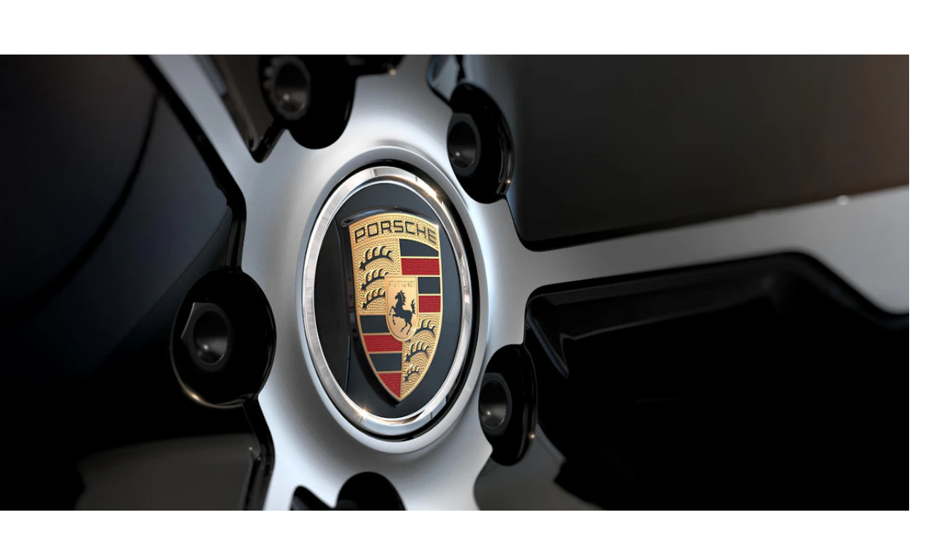

--- FILE ---
content_type: text/html; charset=utf-8
request_url: https://www.porsche.com/central-eastern-europe/ru/_azerbaijan_/accessoriesandservice/classic/producthighlights/motoroil/
body_size: 45460
content:



<!DOCTYPE html>    <html lang="ru-AZ">
    <head>
        <meta charset="UTF-8">
        <meta name="viewport" content="width=device-width, initial-scale=1">
        <title>Моторное масло | Porsche Classic | Porsche Azerbaijan</title>

        



<script type="application/ld+json">
{
    "@context": "https://schema.org",
    "@type": "WebSite",
    "name": "Porsche",
    "alternateName": "porsche.com",
    "url": "https://www.porsche.com/"
}
</script>

<script type="speculationrules">
  {
    "prerender": [
      {
        "where": {
          "href_matches": "https://www.porsche.com/:market/:language?/:condition?/models/*"
        },
        "eagerness": "moderate",
        "referrer_policy": "strict-origin-when-cross-origin"
      }
    ]
  }
</script>

<script>
    window.PCOM = {
        pageInfo: {
            hasContentNavigation: true,
            cmsEnvironment: 'standalone',
            isEmbedded: false,
            language: 'az-Latn',
            country: 'AZ',
            hasForms: false,
            cdnUrl: 'https://assets-v2.porsche.com',
            publicAssetPath: '/public/PCOM',
            isProd: true,
            isChinaCdn: false,
            videoUrl: 'https://videos.porsche.com',
            environment: 'cd',
        },
        external: {
            gtm: {
                enabled: true,
                scriptUrl: 'https://www.googletagmanager.com/gtm.js?id=GTM-W2NKNJZ&l=oneGa',
                loadConsentTool: false
            },
            qualtrics: {
                surveyLanguage: '',
            }
        },
        marketSettings: {
            enableAutoSlide: true,
        },
        dataLayer: {
            defaultProperties: {"context":{"applicationId":"pcom","applicationName":"sitecore","country":"AZ","currency":"EUR","environment":"P","language":"az-Latn","organization":"PCEE"},"pageExperience":{"pageName":"accessoriesandservice/classic/producthighlights/motoroil"}},
        }
    }
</script>

        <script>
            window.GlobalConsent = {
                IsInitialized: false,
                SettingsId: 'dVKp7rACk',
                NewModalSDK: true,
                HideEssentialSDK: true,
                Language: ["ru"],
                Processor: { 'chargingmap':"5Y8CQJKXu",'googleMaps':"9miBnB45K",'storystream':"N6QG0ORLN",'vimeo':"dgJJccfGU",'youtube':"et8ozy5pg",'twitterAdvertising':"bCKOsugzW",'visualizer':"dGoTlz1P_" },
                UrlCookiePolicy: '',
                UrlPrivacyPolicy: '',
                HideBanner: false,
            }

        window.ucPrivacyShield = {"bgimage":"","backgroundImage":{"src":"https://images-porsche.imgix.net/-/media/A94EBA201B724DCA8080B04040108A3D_5C1940B3A3D246E5B705B7E8406E5ADC_porsche-normal","height":756,"width":1344,"alt":"Porsche crest"},"consentunavailable":{"text":"The required content could not be loaded. If you use an AdBlocker, please check its settings."},"consentservice":{"headline":"Information on data processing","text":"On our website we provide content from ###SERVICE###. To view this content, you must agree to the data processing by ###SERVICE###.\r\n","linkservices":true,"buttons":{"consent":{"label":"Accept all"},"privacy":{"label":"Information on data privacy","link":"https://www.porsche.com/central-eastern-europe/ru/_azerbaijan_/aboutporsche/importers/privacy-policy/"}}}};
        </script>

        




<link crossorigin="" href="https://nav.porsche.com/00BC524/porsche-navigation.esm.js" rel="modulepreload">
<link as="style" crossorigin="" href="https://nav.porsche.com/00BC524/porsche-navigation.css" rel="preload">
<style data-pds-initial-styles>html,body{margin:0;padding:0;font-family:'Porsche Next','Arial Narrow',Arial,'Heiti SC',SimHei,sans-serif;line-height:calc(6px + 2.125ex);letter-spacing:normal;text-size-adjust:none;-webkit-text-size-adjust:none}:is(pnav-footer-p-accordion,pnav-footer-p-banner,pnav-footer-p-button,pnav-footer-p-button-group,pnav-footer-p-button-pure,pnav-footer-p-button-tile,pnav-footer-p-canvas,pnav-footer-p-carousel,pnav-footer-p-checkbox,pnav-footer-p-checkbox-wrapper,pnav-footer-p-content-wrapper,pnav-footer-p-crest,pnav-footer-p-display,pnav-footer-p-divider,pnav-footer-p-drilldown,pnav-footer-p-drilldown-item,pnav-footer-p-drilldown-link,pnav-footer-p-fieldset,pnav-footer-p-fieldset-wrapper,pnav-footer-p-flag,pnav-footer-p-flex,pnav-footer-p-flex-item,pnav-footer-p-flyout,pnav-footer-p-grid,pnav-footer-p-grid-item,pnav-footer-p-heading,pnav-footer-p-headline,pnav-footer-p-icon,pnav-footer-p-inline-notification,pnav-footer-p-input-date,pnav-footer-p-input-email,pnav-footer-p-input-number,pnav-footer-p-input-password,pnav-footer-p-input-search,pnav-footer-p-input-tel,pnav-footer-p-input-text,pnav-footer-p-input-time,pnav-footer-p-input-url,pnav-footer-p-link,pnav-footer-p-link-pure,pnav-footer-p-link-social,pnav-footer-p-link-tile,pnav-footer-p-link-tile-model-signature,pnav-footer-p-link-tile-product,pnav-footer-p-marque,pnav-footer-p-modal,pnav-footer-p-model-signature,pnav-footer-p-multi-select,pnav-footer-p-multi-select-option,pnav-footer-p-optgroup,pnav-footer-p-pagination,pnav-footer-p-pin-code,pnav-footer-p-popover,pnav-footer-p-radio-button-wrapper,pnav-footer-p-radio-group,pnav-footer-p-radio-group-option,pnav-footer-p-scroller,pnav-footer-p-segmented-control,pnav-footer-p-segmented-control-item,pnav-footer-p-select,pnav-footer-p-select-option,pnav-footer-p-select-wrapper,pnav-footer-p-sheet,pnav-footer-p-spinner,pnav-footer-p-stepper-horizontal,pnav-footer-p-stepper-horizontal-item,pnav-footer-p-switch,pnav-footer-p-table,pnav-footer-p-table-body,pnav-footer-p-table-cell,pnav-footer-p-table-head,pnav-footer-p-table-head-cell,pnav-footer-p-table-head-row,pnav-footer-p-table-row,pnav-footer-p-tabs,pnav-footer-p-tabs-bar,pnav-footer-p-tabs-item,pnav-footer-p-tag,pnav-footer-p-tag-dismissible,pnav-footer-p-text,pnav-footer-p-text-field-wrapper,pnav-footer-p-text-list,pnav-footer-p-text-list-item,pnav-footer-p-textarea,pnav-footer-p-textarea-wrapper,pnav-footer-p-toast,pnav-footer-p-wordmark):not(:defined,.ssr,[data-ssr]){visibility:hidden}</style><link rel="preconnect" href="https://assets-v2.porsche.com" crossorigin>
<link rel="dns-prefetch" href="https://assets-v2.porsche.com" crossorigin>



<style>
body.no-header phn-header { display: none !important;visibility: hidden !important;}
body.no-footer pnav-footer { display: none !important; visibility: hidden !important; }
body, body.background-base {background-color: #fff;}
body.background-surface { background-color: #eeeff2; }
body.background-shading { background-color: rgba(1,2,5,.67); }
</style>

<style data-pds-initial-styles>html,body{margin:0;padding:0;font-family:'Porsche Next','Arial Narrow',Arial,'Heiti SC',SimHei,sans-serif;line-height:calc(6px + 2.125ex);letter-spacing:normal;text-size-adjust:none;-webkit-text-size-adjust:none}:is(p-accordion,p-banner,p-button,p-button-group,p-button-pure,p-button-tile,p-canvas,p-carousel,p-checkbox,p-checkbox-wrapper,p-content-wrapper,p-crest,p-display,p-divider,p-drilldown,p-drilldown-item,p-drilldown-link,p-fieldset,p-fieldset-wrapper,p-flag,p-flex,p-flex-item,p-flyout,p-grid,p-grid-item,p-heading,p-headline,p-icon,p-inline-notification,p-input-date,p-input-email,p-input-number,p-input-password,p-input-search,p-input-tel,p-input-text,p-input-time,p-input-url,p-link,p-link-pure,p-link-social,p-link-tile,p-link-tile-model-signature,p-link-tile-product,p-marque,p-modal,p-model-signature,p-multi-select,p-multi-select-option,p-optgroup,p-pagination,p-pin-code,p-popover,p-radio-button-wrapper,p-radio-group,p-radio-group-option,p-scroller,p-segmented-control,p-segmented-control-item,p-select,p-select-option,p-select-wrapper,p-sheet,p-spinner,p-stepper-horizontal,p-stepper-horizontal-item,p-switch,p-table,p-table-body,p-table-cell,p-table-head,p-table-head-cell,p-table-head-row,p-table-row,p-tabs,p-tabs-bar,p-tabs-item,p-tag,p-tag-dismissible,p-text,p-text-field-wrapper,p-text-list,p-text-list-item,p-textarea,p-textarea-wrapper,p-toast,p-wordmark):not(:defined,.ssr,[data-ssr]){visibility:hidden}</style>
<style data-pds-font-face-styles>@font-face{font-family:Porsche Next;font-style:normal;font-weight:700;src:url('https://cdn.ui.porsche.com/porsche-design-system/fonts/porsche-next-arabic-bold.1796b39.woff2') format('woff2');unicode-range:U+0600-0671,U+06A1,U+06A4,U+06BA,U+06CC,U+06D5,U+06F8,U+06F9;font-display:swap}@font-face{font-family:Porsche Next;font-style:normal;font-weight:400;src:url('https://cdn.ui.porsche.com/porsche-design-system/fonts/porsche-next-arabic-regular.413b375.woff2') format('woff2');unicode-range:U+0600-0671,U+06A1,U+06A4,U+06BA,U+06CC,U+06D5,U+06F8,U+06F9;font-display:swap}@font-face{font-family:Porsche Next;font-style:normal;font-weight:700;src:url('https://cdn.ui.porsche.com/porsche-design-system/fonts/porsche-next-cyril-bold.4cb90bb.woff2') format('woff2');unicode-range:U+0400-04FF;font-display:swap}@font-face{font-family:Porsche Next;font-style:normal;font-weight:400;src:url('https://cdn.ui.porsche.com/porsche-design-system/fonts/porsche-next-cyril-regular.b845952.woff2') format('woff2');unicode-range:U+0400-04FF;font-display:swap}@font-face{font-family:Porsche Next;font-style:normal;font-weight:600;src:url('https://cdn.ui.porsche.com/porsche-design-system/fonts/porsche-next-cyril-semi-bold.378f7d5.woff2') format('woff2');unicode-range:U+0400-04FF;font-display:swap}@font-face{font-family:Porsche Next;font-style:normal;font-weight:700;src:url('https://cdn.ui.porsche.com/porsche-design-system/fonts/porsche-next-greek-bold.d2546b1.woff2') format('woff2');unicode-range:U+0370-03FF;font-display:swap}@font-face{font-family:Porsche Next;font-style:normal;font-weight:400;src:url('https://cdn.ui.porsche.com/porsche-design-system/fonts/porsche-next-greek-regular.0b3d9b3.woff2') format('woff2');unicode-range:U+0370-03FF;font-display:swap}@font-face{font-family:Porsche Next;font-style:normal;font-weight:600;src:url('https://cdn.ui.porsche.com/porsche-design-system/fonts/porsche-next-greek-semi-bold.f3a9ae0.woff2') format('woff2');unicode-range:U+0370-03FF;font-display:swap}@font-face{font-family:Porsche Next;font-style:normal;font-weight:700;src:url('https://cdn.ui.porsche.com/porsche-design-system/fonts/porsche-next-latin-bold.0fbdc6d.woff2') format('woff2');unicode-range:U+0020-007F,U+0080-00FF,U+0100-017F,U+0180-024F,U+0250-02AF,U+02B0-02FF,U+0300-036F,U+1E00-1EFF,U+2000-206F,U+2070-209F,U+20A0-20CF,U+2100-214F,U+2150-218F,U+2190-21FF,U+2200-22FF,U+25A0-25FF,U+2600-26FF,U+FB00-FB4F,U+FE70-FEFF;font-display:swap}@font-face{font-family:Porsche Next;font-style:normal;font-weight:400;src:url('https://cdn.ui.porsche.com/porsche-design-system/fonts/porsche-next-latin-regular.b8f1c20.woff2') format('woff2');unicode-range:U+0020-007F,U+0080-00FF,U+0100-017F,U+0180-024F,U+0250-02AF,U+02B0-02FF,U+0300-036F,U+1E00-1EFF,U+2000-206F,U+2070-209F,U+20A0-20CF,U+2100-214F,U+2150-218F,U+2190-21FF,U+2200-22FF,U+25A0-25FF,U+2600-26FF,U+FB00-FB4F,U+FE70-FEFF;font-display:swap}@font-face{font-family:Porsche Next;font-style:normal;font-weight:600;src:url('https://cdn.ui.porsche.com/porsche-design-system/fonts/porsche-next-latin-semi-bold.b5f6fca.woff2') format('woff2');unicode-range:U+0020-007F,U+0080-00FF,U+0100-017F,U+0180-024F,U+0250-02AF,U+02B0-02FF,U+0300-036F,U+1E00-1EFF,U+2000-206F,U+2070-209F,U+20A0-20CF,U+2100-214F,U+2150-218F,U+2190-21FF,U+2200-22FF,U+25A0-25FF,U+2600-26FF,U+FB00-FB4F,U+FE70-FEFF;font-display:swap}@font-face{font-family:Porsche Next;font-style:normal;font-weight:700;src:url('https://cdn.ui.porsche.com/porsche-design-system/fonts/porsche-next-pashto-bold.f30f194.woff2') format('woff2');unicode-range:U+067C,U+067E,U+0681,U+0682,U+0685,U+0686,U+0689,U+067C,U+0693,U+0696,U+0698,U+069A,U+06A9,U+06AB,U+06AF,U+06BC,U+06CD,U+06D0;font-display:swap}@font-face{font-family:Porsche Next;font-style:normal;font-weight:400;src:url('https://cdn.ui.porsche.com/porsche-design-system/fonts/porsche-next-pashto-regular.3989814.woff2') format('woff2');unicode-range:U+067C,U+067E,U+0681,U+0682,U+0685,U+0686,U+0689,U+067C,U+0693,U+0696,U+0698,U+069A,U+06A9,U+06AB,U+06AF,U+06BC,U+06CD,U+06D0;font-display:swap}@font-face{font-family:Porsche Next;font-style:normal;font-weight:700;src:url('https://cdn.ui.porsche.com/porsche-design-system/fonts/porsche-next-thai-bold.b9e9f23.woff2') format('woff2');unicode-range:U+0E00-0E7F;font-display:swap}@font-face{font-family:Porsche Next;font-style:normal;font-weight:400;src:url('https://cdn.ui.porsche.com/porsche-design-system/fonts/porsche-next-thai-regular.ac04c30.woff2') format('woff2');unicode-range:U+0E00-0E7F;font-display:swap}@font-face{font-family:Porsche Next;font-style:normal;font-weight:600;src:url('https://cdn.ui.porsche.com/porsche-design-system/fonts/porsche-next-thai-semi-bold.8d53572.woff2') format('woff2');unicode-range:U+0E00-0E7F;font-display:swap}@font-face{font-family:Porsche Next;font-style:normal;font-weight:700;src:url('https://cdn.ui.porsche.com/porsche-design-system/fonts/porsche-next-urdu-bold.49a86a4.woff2') format('woff2');unicode-range:U+0679,U+0688,U+0691,U+06BE,U+06C0-06C3,U+06D2-06D5,U+06F0-06F9;font-display:swap}@font-face{font-family:Porsche Next;font-style:normal;font-weight:400;src:url('https://cdn.ui.porsche.com/porsche-design-system/fonts/porsche-next-urdu-regular.ad23819.woff2') format('woff2');unicode-range:U+0679,U+0688,U+0691,U+06BE,U+06C0-06C3,U+06D2-06D5,U+06F0-06F9;font-display:swap}</style>
<link rel=preload href=https://cdn.ui.porsche.com/porsche-design-system/fonts/porsche-next-latin-regular.b8f1c20.woff2 as=font type=font/woff2 crossorigin><link rel=preload href=https://cdn.ui.porsche.com/porsche-design-system/fonts/porsche-next-latin-semi-bold.b5f6fca.woff2 as=font type=font/woff2 crossorigin>
<meta name=theme-color content=#FFF media=(prefers-color-scheme:light)><meta name=theme-color content=#0E1418 media=(prefers-color-scheme:dark)><meta name=mobile-web-app-capable content=yes><meta name=apple-mobile-web-app-status-bar-style content=default><meta name=apple-mobile-web-app-title content="Porsche.com"><meta name=msapplication-TileImage content=https://cdn.ui.porsche.com/porsche-design-system/meta-icons/mstile-270x270.f58081f.png><meta name=msapplication-TileColor content=#FFF><link rel=icon sizes=any href=https://cdn.ui.porsche.com/porsche-design-system/meta-icons/favicon.ed9a926.ico><link rel=icon type=image/png sizes=32x32 href=https://cdn.ui.porsche.com/porsche-design-system/meta-icons/favicon-32x32.d42ac28.png><link rel=apple-touch-icon href=https://cdn.ui.porsche.com/porsche-design-system/meta-icons/apple-touch-icon-180x180.bdf11cc.png><link rel=manifest href=https://cdn.ui.porsche.com/porsche-design-system/meta-icons/manifest.b904b15.webmanifest>
<link rel=preload href=https://cdn.ui.porsche.com/porsche-design-system/components/porsche-design-system.v3.31.0.2455cdfb4dfcc42e5299.js as=script crossorigin><link rel=preload href=https://cdn.ui.porsche.com/porsche-design-system/components/porsche-design-system.link.e6ca5bcce206cf612c9d.js as=script><link rel=preload href=https://cdn.ui.porsche.com/porsche-design-system/components/porsche-design-system.link-pure.29ee334f1d2c9708ab0e.js as=script>



            <link rel="preload" href="https://cookie.porsche.com/?settingsId=dVKp7rACk" as="script" fetchpriority="low">
        <link rel="preload" href="https://www.porsche.com/all/usercentrics/udg-uc-sdk.min.js" as="script" fetchpriority="low">


        <style>/*! normalize.css v8.0.1 | MIT License | github.com/necolas/normalize.css */html{line-height:1.15;-webkit-text-size-adjust:100%}body{margin:0}main{display:block}h1{font-size:2em;margin:.67em 0}hr{box-sizing:content-box;height:0;overflow:visible}pre{font-family:monospace,monospace;font-size:1em}a{background-color:transparent}abbr[title]{border-bottom:none;-webkit-text-decoration:underline;text-decoration:underline;-webkit-text-decoration:underline dotted;text-decoration:underline dotted}b,strong{font-weight:bolder}code,kbd,samp{font-family:monospace,monospace;font-size:1em}small{font-size:80%}sub,sup{font-size:75%;line-height:0;position:relative;vertical-align:baseline}sub{bottom:-.25em}sup{top:-.5em}img{border-style:none}button,input,optgroup,select,textarea{font-family:inherit;font-size:100%;line-height:1.15;margin:0}button,input{overflow:visible}button,select{text-transform:none}button,[type=button],[type=reset],[type=submit]{-webkit-appearance:button}button::-moz-focus-inner,[type=button]::-moz-focus-inner,[type=reset]::-moz-focus-inner,[type=submit]::-moz-focus-inner{border-style:none;padding:0}button:-moz-focusring,[type=button]:-moz-focusring,[type=reset]:-moz-focusring,[type=submit]:-moz-focusring{outline:1px dotted ButtonText}fieldset{padding:.35em .75em .625em}legend{box-sizing:border-box;color:inherit;display:table;max-width:100%;padding:0;white-space:normal}progress{vertical-align:baseline}textarea{overflow:auto}[type=checkbox],[type=radio]{box-sizing:border-box;padding:0}[type=number]::-webkit-inner-spin-button,[type=number]::-webkit-outer-spin-button{height:auto}[type=search]{-webkit-appearance:textfield;outline-offset:-2px}[type=search]::-webkit-search-decoration{-webkit-appearance:none}::-webkit-file-upload-button{-webkit-appearance:button;font:inherit}details{display:block}summary{display:list-item}template{display:none}[hidden]{display:none}:where(div#app){line-height:initial;-webkit-font-smoothing:antialiased;-moz-osx-font-smoothing:grayscale}:where(div#app) h1,:where(div#app) h2,:where(div#app) h3,:where(div#app) h4,:where(div#app) h5,:where(div#app) h6,:where(div#app) p{margin:0}:where(div#app) sup{font-size:.666667em;line-height:1;padding:0 0 0 .1ex}[v-cloak]{display:none}:root{--pcom-module-space-none: 0;--pcom-module-space-small: clamp(2rem, 1.66667vw + 1.66667rem, 3.5rem);--pcom-module-space-medium: clamp(3rem, 2.22222vw + 2.55556rem, 5rem);--pcom-module-space-large: clamp(4.5rem, 3.33333vw + 3.83333rem, 7.5rem);--pcom-module-space-background: clamp(2rem, 1.11111vw + 1.77778rem, 3rem);--pcom-spacing-x-small: clamp(4px, .25vw + 3px, 8px);--pcom-spacing-small: clamp(8px, .5vw + 6px, 16px);--pcom-spacing-medium: clamp(16px, 1.25vw + 12px, 36px);--pcom-spacing-large: clamp(32px, 2.75vw + 23px, 76px);--pcom-spacing-x-large: clamp(48px, 3vw + 38px, 96px);--pcom-spacing-xx-large: clamp(80px, 7.5vw + 56px, 200px);--pcom-motion-duration-long: .6s;--pcom-motion-duration-moderate: .4s;--pcom-motion-duration-short: .25s;--pcom-motion-duration-very-long: 1.2s;--pcom-motion-easing-base: cubic-bezier(.25, .1, .25, 1);--pcom-motion-easing-in: cubic-bezier(0, 0, .2, 1);--pcom-motion-easing-out: cubic-bezier(.4, 0, .5, 1);--pcom-image-hover-scale: scale3d(1.05, 1.05, 1.05);--pcom-grid-gap: clamp(16px, 1.25vw + 12px, 36px)}body{font-family:Porsche Next,Arial Narrow,Arial,Heiti SC,SimHei,sans-serif}pcom-module-wrapper{visibility:hidden;content-visibility:hidden}.screen-reader-only{position:absolute;height:1px;width:1px;border:0;margin:-1px;overflow:hidden;clip:rect(1px,1px,1px,1px);clip-path:inset(50%);white-space:nowrap}pnav-footer{display:block;padding-top:var(--pcom-spacing-large)}
</style>
<script type="module" crossorigin src="https://assets-v2.porsche.com/public/PCOM/assets/index-Cxu1jvC6.js"></script>


        



<meta  name="description" content="Моторные масла адаптированы к потребностям классических двигателей Porsche. Идеально подходят для всех классических моделей Porsche от 356 до 911 (тип 996).  " />


<meta property="og:description"  content="Моторные масла адаптированы к потребностям классических двигателей Porsche. Идеально подходят для всех классических моделей Porsche от 356 до 911 (тип 996).  " /><meta property="og:type"  content="website" /><meta property="og:site_name"  content="Porsche.com" /><meta property="og:image"  content="https://images-porsche.imgix.net/-/media/042EBFB6742C46E2BC5A5A06BE774218_4A722D81A0B84D88809C6B694650B400_porsche-normal" /><meta property="og:title"  content="Моторное масло | Porsche Classic" /><meta property="og:url"  content="https://www.porsche.com/central-eastern-europe/ru/_azerbaijan_/accessoriesandservice/classic/producthighlights/motoroil/" />


<meta property="twitter:site"  content="@porsche" /><meta property="twitter:image"  content="https://images-porsche.imgix.net/-/media/042EBFB6742C46E2BC5A5A06BE774218_4A722D81A0B84D88809C6B694650B400_porsche-normal" /><meta property="twitter:description"  content="Моторные масла адаптированы к потребностям классических двигателей Porsche. Идеально подходят для всех классических моделей Porsche от 356 до 911 (тип 996).  " /><meta property="twitter:title"  content="Моторное масло | Porsche Classic" /><meta property="twitter:card"  content="summary" />


<script type="text/javascript">
;window.NREUM||(NREUM={});NREUM.init={distributed_tracing:{enabled:true},privacy:{cookies_enabled:true},ajax:{deny_list:["bam.eu01.nr-data.net"]}};

;NREUM.loader_config={accountID:"6253917",trustKey:"6253917",agentID:"538670743",licenseKey:"NRJS-d235fbca2d054bf8f7a",applicationID:"538670743"};
;NREUM.info={beacon:"bam.eu01.nr-data.net",errorBeacon:"bam.eu01.nr-data.net",licenseKey:"NRJS-d235fbca2d054bf8f7a",applicationID:"538670743",sa:1};
;/*! For license information please see nr-loader-spa-1.277.0.min.js.LICENSE.txt */
(()=>{var e,t,r={8122:(e,t,r)=>{"use strict";r.d(t,{a:()=>i});var n=r(944);function i(e,t){try{if(!e||"object"!=typeof e)return(0,n.R)(3);if(!t||"object"!=typeof t)return(0,n.R)(4);const r=Object.create(Object.getPrototypeOf(t),Object.getOwnPropertyDescriptors(t)),o=0===Object.keys(r).length?e:r;for(let a in o)if(void 0!==e[a])try{if(null===e[a]){r[a]=null;continue}Array.isArray(e[a])&&Array.isArray(t[a])?r[a]=Array.from(new Set([...e[a],...t[a]])):"object"==typeof e[a]&&"object"==typeof t[a]?r[a]=i(e[a],t[a]):r[a]=e[a]}catch(e){(0,n.R)(1,e)}return r}catch(e){(0,n.R)(2,e)}}},2555:(e,t,r)=>{"use strict";r.d(t,{Vp:()=>c,fn:()=>s,x1:()=>u});var n=r(384),i=r(8122);const o={beacon:n.NT.beacon,errorBeacon:n.NT.errorBeacon,licenseKey:void 0,applicationID:void 0,sa:void 0,queueTime:void 0,applicationTime:void 0,ttGuid:void 0,user:void 0,account:void 0,product:void 0,extra:void 0,jsAttributes:{},userAttributes:void 0,atts:void 0,transactionName:void 0,tNamePlain:void 0},a={};function s(e){try{const t=c(e);return!!t.licenseKey&&!!t.errorBeacon&&!!t.applicationID}catch(e){return!1}}function c(e){if(!e)throw new Error("All info objects require an agent identifier!");if(!a[e])throw new Error("Info for ".concat(e," was never set"));return a[e]}function u(e,t){if(!e)throw new Error("All info objects require an agent identifier!");a[e]=(0,i.a)(t,o);const r=(0,n.nY)(e);r&&(r.info=a[e])}},9417:(e,t,r)=>{"use strict";r.d(t,{D0:()=>p,gD:()=>m,xN:()=>g});var n=r(3333),i=r(993);const o=e=>{if(!e||"string"!=typeof e)return!1;try{document.createDocumentFragment().querySelector(e)}catch{return!1}return!0};var a=r(2614),s=r(944),c=r(384),u=r(8122);const d="[data-nr-mask]",l=()=>{const e={feature_flags:[],experimental:{marks:!1,measures:!1,resources:!1},mask_selector:"*",block_selector:"[data-nr-block]",mask_input_options:{color:!1,date:!1,"datetime-local":!1,email:!1,month:!1,number:!1,range:!1,search:!1,tel:!1,text:!1,time:!1,url:!1,week:!1,textarea:!1,select:!1,password:!0}};return{ajax:{deny_list:void 0,block_internal:!0,enabled:!0,harvestTimeSeconds:10,autoStart:!0},distributed_tracing:{enabled:void 0,exclude_newrelic_header:void 0,cors_use_newrelic_header:void 0,cors_use_tracecontext_headers:void 0,allowed_origins:void 0},get feature_flags(){return e.feature_flags},set feature_flags(t){e.feature_flags=t},generic_events:{enabled:!0,harvestTimeSeconds:30,autoStart:!0},harvest:{tooManyRequestsDelay:60},jserrors:{enabled:!0,harvestTimeSeconds:10,autoStart:!0},logging:{enabled:!0,harvestTimeSeconds:10,autoStart:!0,level:i.p_.INFO},metrics:{enabled:!0,autoStart:!0},obfuscate:void 0,page_action:{enabled:!0},page_view_event:{enabled:!0,autoStart:!0},page_view_timing:{enabled:!0,harvestTimeSeconds:30,autoStart:!0},performance:{get capture_marks(){return e.feature_flags.includes(n.$v.MARKS)||e.experimental.marks},set capture_marks(t){e.experimental.marks=t},get capture_measures(){return e.feature_flags.includes(n.$v.MEASURES)||e.experimental.measures},set capture_measures(t){e.experimental.measures=t},resources:{get enabled(){return e.feature_flags.includes(n.$v.RESOURCES)||e.experimental.resources},set enabled(t){e.experimental.resources=t},asset_types:[],first_party_domains:[],ignore_newrelic:!0}},privacy:{cookies_enabled:!0},proxy:{assets:void 0,beacon:void 0},session:{expiresMs:a.wk,inactiveMs:a.BB},session_replay:{autoStart:!0,enabled:!1,harvestTimeSeconds:60,preload:!1,sampling_rate:10,error_sampling_rate:100,collect_fonts:!1,inline_images:!1,fix_stylesheets:!0,mask_all_inputs:!0,get mask_text_selector(){return e.mask_selector},set mask_text_selector(t){o(t)?e.mask_selector="".concat(t,",").concat(d):""===t||null===t?e.mask_selector=d:(0,s.R)(5,t)},get block_class(){return"nr-block"},get ignore_class(){return"nr-ignore"},get mask_text_class(){return"nr-mask"},get block_selector(){return e.block_selector},set block_selector(t){o(t)?e.block_selector+=",".concat(t):""!==t&&(0,s.R)(6,t)},get mask_input_options(){return e.mask_input_options},set mask_input_options(t){t&&"object"==typeof t?e.mask_input_options={...t,password:!0}:(0,s.R)(7,t)}},session_trace:{enabled:!0,harvestTimeSeconds:10,autoStart:!0},soft_navigations:{enabled:!0,harvestTimeSeconds:10,autoStart:!0},spa:{enabled:!0,harvestTimeSeconds:10,autoStart:!0},ssl:void 0,user_actions:{enabled:!0}}},f={},h="All configuration objects require an agent identifier!";function p(e){if(!e)throw new Error(h);if(!f[e])throw new Error("Configuration for ".concat(e," was never set"));return f[e]}function g(e,t){if(!e)throw new Error(h);f[e]=(0,u.a)(t,l());const r=(0,c.nY)(e);r&&(r.init=f[e])}function m(e,t){if(!e)throw new Error(h);var r=p(e);if(r){for(var n=t.split("."),i=0;i<n.length-1;i++)if("object"!=typeof(r=r[n[i]]))return;r=r[n[n.length-1]]}return r}},5603:(e,t,r)=>{"use strict";r.d(t,{a:()=>c,o:()=>s});var n=r(384),i=r(8122);const o={accountID:void 0,trustKey:void 0,agentID:void 0,licenseKey:void 0,applicationID:void 0,xpid:void 0},a={};function s(e){if(!e)throw new Error("All loader-config objects require an agent identifier!");if(!a[e])throw new Error("LoaderConfig for ".concat(e," was never set"));return a[e]}function c(e,t){if(!e)throw new Error("All loader-config objects require an agent identifier!");a[e]=(0,i.a)(t,o);const r=(0,n.nY)(e);r&&(r.loader_config=a[e])}},3371:(e,t,r)=>{"use strict";r.d(t,{V:()=>f,f:()=>l});var n=r(8122),i=r(384),o=r(6154),a=r(9324);let s=0;const c={buildEnv:a.F3,distMethod:a.Xs,version:a.xv,originTime:o.WN},u={customTransaction:void 0,disabled:!1,isolatedBacklog:!1,loaderType:void 0,maxBytes:3e4,onerror:void 0,ptid:void 0,releaseIds:{},appMetadata:{},session:void 0,denyList:void 0,timeKeeper:void 0,obfuscator:void 0},d={};function l(e){if(!e)throw new Error("All runtime objects require an agent identifier!");if(!d[e])throw new Error("Runtime for ".concat(e," was never set"));return d[e]}function f(e,t){if(!e)throw new Error("All runtime objects require an agent identifier!");d[e]={...(0,n.a)(t,u),...c},Object.hasOwnProperty.call(d[e],"harvestCount")||Object.defineProperty(d[e],"harvestCount",{get:()=>++s});const r=(0,i.nY)(e);r&&(r.runtime=d[e])}},9324:(e,t,r)=>{"use strict";r.d(t,{F3:()=>i,Xs:()=>o,Yq:()=>a,xv:()=>n});const n="1.277.0",i="PROD",o="CDN",a="^2.0.0-alpha.17"},6154:(e,t,r)=>{"use strict";r.d(t,{A4:()=>s,OF:()=>d,RI:()=>i,WN:()=>h,bv:()=>o,gm:()=>a,lR:()=>f,m:()=>u,mw:()=>c,sb:()=>l});var n=r(1863);const i="undefined"!=typeof window&&!!window.document,o="undefined"!=typeof WorkerGlobalScope&&("undefined"!=typeof self&&self instanceof WorkerGlobalScope&&self.navigator instanceof WorkerNavigator||"undefined"!=typeof globalThis&&globalThis instanceof WorkerGlobalScope&&globalThis.navigator instanceof WorkerNavigator),a=i?window:"undefined"!=typeof WorkerGlobalScope&&("undefined"!=typeof self&&self instanceof WorkerGlobalScope&&self||"undefined"!=typeof globalThis&&globalThis instanceof WorkerGlobalScope&&globalThis),s="complete"===a?.document?.readyState,c=Boolean("hidden"===a?.document?.visibilityState),u=""+a?.location,d=/iPad|iPhone|iPod/.test(a.navigator?.userAgent),l=d&&"undefined"==typeof SharedWorker,f=(()=>{const e=a.navigator?.userAgent?.match(/Firefox[/\s](\d+\.\d+)/);return Array.isArray(e)&&e.length>=2?+e[1]:0})(),h=Date.now()-(0,n.t)()},7295:(e,t,r)=>{"use strict";r.d(t,{Xv:()=>a,gX:()=>i,iW:()=>o});var n=[];function i(e){if(!e||o(e))return!1;if(0===n.length)return!0;for(var t=0;t<n.length;t++){var r=n[t];if("*"===r.hostname)return!1;if(s(r.hostname,e.hostname)&&c(r.pathname,e.pathname))return!1}return!0}function o(e){return void 0===e.hostname}function a(e){if(n=[],e&&e.length)for(var t=0;t<e.length;t++){let r=e[t];if(!r)continue;0===r.indexOf("http://")?r=r.substring(7):0===r.indexOf("https://")&&(r=r.substring(8));const i=r.indexOf("/");let o,a;i>0?(o=r.substring(0,i),a=r.substring(i)):(o=r,a="");let[s]=o.split(":");n.push({hostname:s,pathname:a})}}function s(e,t){return!(e.length>t.length)&&t.indexOf(e)===t.length-e.length}function c(e,t){return 0===e.indexOf("/")&&(e=e.substring(1)),0===t.indexOf("/")&&(t=t.substring(1)),""===e||e===t}},1687:(e,t,r)=>{"use strict";r.d(t,{Ak:()=>c,Ze:()=>l,x3:()=>u});var n=r(7836),i=r(3606),o=r(860),a=r(2646);const s={};function c(e,t){const r={staged:!1,priority:o.P3[t]||0};d(e),s[e].get(t)||s[e].set(t,r)}function u(e,t){e&&s[e]&&(s[e].get(t)&&s[e].delete(t),h(e,t,!1),s[e].size&&f(e))}function d(e){if(!e)throw new Error("agentIdentifier required");s[e]||(s[e]=new Map)}function l(e="",t="feature",r=!1){if(d(e),!e||!s[e].get(t)||r)return h(e,t);s[e].get(t).staged=!0,f(e)}function f(e){const t=Array.from(s[e]);t.every((([e,t])=>t.staged))&&(t.sort(((e,t)=>e[1].priority-t[1].priority)),t.forEach((([t])=>{s[e].delete(t),h(e,t)})))}function h(e,t,r=!0){const o=e?n.ee.get(e):n.ee,s=i.i.handlers;if(!o.aborted&&o.backlog&&s){if(r){const e=o.backlog[t],r=s[t];if(r){for(let t=0;e&&t<e.length;++t)p(e[t],r);Object.entries(r).forEach((([e,t])=>{Object.values(t||{}).forEach((t=>{t[0]?.on&&t[0]?.context()instanceof a.y&&t[0].on(e,t[1])}))}))}}o.isolatedBacklog||delete s[t],o.backlog[t]=null,o.emit("drain-"+t,[])}}function p(e,t){var r=e[1];Object.values(t[r]||{}).forEach((t=>{var r=e[0];if(t[0]===r){var n=t[1],i=e[3],o=e[2];n.apply(i,o)}}))}},7836:(e,t,r)=>{"use strict";r.d(t,{P:()=>c,ee:()=>u});var n=r(384),i=r(8990),o=r(3371),a=r(2646),s=r(5607);const c="nr@context:".concat(s.W),u=function e(t,r){var n={},s={},d={},l=!1;try{l=16===r.length&&(0,o.f)(r).isolatedBacklog}catch(e){}var f={on:p,addEventListener:p,removeEventListener:function(e,t){var r=n[e];if(!r)return;for(var i=0;i<r.length;i++)r[i]===t&&r.splice(i,1)},emit:function(e,r,n,i,o){!1!==o&&(o=!0);if(u.aborted&&!i)return;t&&o&&t.emit(e,r,n);for(var a=h(n),c=g(e),d=c.length,l=0;l<d;l++)c[l].apply(a,r);var p=v()[s[e]];p&&p.push([f,e,r,a]);return a},get:m,listeners:g,context:h,buffer:function(e,t){const r=v();if(t=t||"feature",f.aborted)return;Object.entries(e||{}).forEach((([e,n])=>{s[n]=t,t in r||(r[t]=[])}))},abort:function(){f._aborted=!0,Object.keys(f.backlog).forEach((e=>{delete f.backlog[e]}))},isBuffering:function(e){return!!v()[s[e]]},debugId:r,backlog:l?{}:t&&"object"==typeof t.backlog?t.backlog:{},isolatedBacklog:l};return Object.defineProperty(f,"aborted",{get:()=>{let e=f._aborted||!1;return e||(t&&(e=t.aborted),e)}}),f;function h(e){return e&&e instanceof a.y?e:e?(0,i.I)(e,c,(()=>new a.y(c))):new a.y(c)}function p(e,t){n[e]=g(e).concat(t)}function g(e){return n[e]||[]}function m(t){return d[t]=d[t]||e(f,t)}function v(){return f.backlog}}(void 0,"globalEE"),d=(0,n.Zm)();d.ee||(d.ee=u)},2646:(e,t,r)=>{"use strict";r.d(t,{y:()=>n});class n{constructor(e){this.contextId=e}}},9908:(e,t,r)=>{"use strict";r.d(t,{d:()=>n,p:()=>i});var n=r(7836).ee.get("handle");function i(e,t,r,i,o){o?(o.buffer([e],i),o.emit(e,t,r)):(n.buffer([e],i),n.emit(e,t,r))}},3606:(e,t,r)=>{"use strict";r.d(t,{i:()=>o});var n=r(9908);o.on=a;var i=o.handlers={};function o(e,t,r,o){a(o||n.d,i,e,t,r)}function a(e,t,r,i,o){o||(o="feature"),e||(e=n.d);var a=t[o]=t[o]||{};(a[r]=a[r]||[]).push([e,i])}},3878:(e,t,r)=>{"use strict";function n(e,t){return{capture:e,passive:!1,signal:t}}function i(e,t,r=!1,i){window.addEventListener(e,t,n(r,i))}function o(e,t,r=!1,i){document.addEventListener(e,t,n(r,i))}r.d(t,{DD:()=>o,jT:()=>n,sp:()=>i})},5607:(e,t,r)=>{"use strict";r.d(t,{W:()=>n});const n=(0,r(9566).bz)()},9566:(e,t,r)=>{"use strict";r.d(t,{LA:()=>s,ZF:()=>c,bz:()=>a,el:()=>u});var n=r(6154);const i="xxxxxxxx-xxxx-4xxx-yxxx-xxxxxxxxxxxx";function o(e,t){return e?15&e[t]:16*Math.random()|0}function a(){const e=n.gm?.crypto||n.gm?.msCrypto;let t,r=0;return e&&e.getRandomValues&&(t=e.getRandomValues(new Uint8Array(30))),i.split("").map((e=>"x"===e?o(t,r++).toString(16):"y"===e?(3&o()|8).toString(16):e)).join("")}function s(e){const t=n.gm?.crypto||n.gm?.msCrypto;let r,i=0;t&&t.getRandomValues&&(r=t.getRandomValues(new Uint8Array(e)));const a=[];for(var s=0;s<e;s++)a.push(o(r,i++).toString(16));return a.join("")}function c(){return s(16)}function u(){return s(32)}},2614:(e,t,r)=>{"use strict";r.d(t,{BB:()=>a,H3:()=>n,g:()=>u,iL:()=>c,tS:()=>s,uh:()=>i,wk:()=>o});const n="NRBA",i="SESSION",o=144e5,a=18e5,s={STARTED:"session-started",PAUSE:"session-pause",RESET:"session-reset",RESUME:"session-resume",UPDATE:"session-update"},c={SAME_TAB:"same-tab",CROSS_TAB:"cross-tab"},u={OFF:0,FULL:1,ERROR:2}},1863:(e,t,r)=>{"use strict";function n(){return Math.floor(performance.now())}r.d(t,{t:()=>n})},7485:(e,t,r)=>{"use strict";r.d(t,{D:()=>i});var n=r(6154);function i(e){if(0===(e||"").indexOf("data:"))return{protocol:"data"};try{const t=new URL(e,location.href),r={port:t.port,hostname:t.hostname,pathname:t.pathname,search:t.search,protocol:t.protocol.slice(0,t.protocol.indexOf(":")),sameOrigin:t.protocol===n.gm?.location?.protocol&&t.host===n.gm?.location?.host};return r.port&&""!==r.port||("http:"===t.protocol&&(r.port="80"),"https:"===t.protocol&&(r.port="443")),r.pathname&&""!==r.pathname?r.pathname.startsWith("/")||(r.pathname="/".concat(r.pathname)):r.pathname="/",r}catch(e){return{}}}},944:(e,t,r)=>{"use strict";function n(e,t){"function"==typeof console.debug&&console.debug("New Relic Warning: https://github.com/newrelic/newrelic-browser-agent/blob/main/docs/warning-codes.md#".concat(e),t)}r.d(t,{R:()=>n})},5284:(e,t,r)=>{"use strict";r.d(t,{t:()=>c,B:()=>s});var n=r(7836),i=r(6154);const o="newrelic";const a=new Set,s={};function c(e,t){const r=n.ee.get(t);s[t]??={},e&&"object"==typeof e&&(a.has(t)||(r.emit("rumresp",[e]),s[t]=e,a.add(t),function(e={}){try{i.gm.dispatchEvent(new CustomEvent(o,{detail:e}))}catch(e){}}({loaded:!0})))}},8990:(e,t,r)=>{"use strict";r.d(t,{I:()=>i});var n=Object.prototype.hasOwnProperty;function i(e,t,r){if(n.call(e,t))return e[t];var i=r();if(Object.defineProperty&&Object.keys)try{return Object.defineProperty(e,t,{value:i,writable:!0,enumerable:!1}),i}catch(e){}return e[t]=i,i}},6389:(e,t,r)=>{"use strict";function n(e,t=500,r={}){const n=r?.leading||!1;let i;return(...r)=>{n&&void 0===i&&(e.apply(this,r),i=setTimeout((()=>{i=clearTimeout(i)}),t)),n||(clearTimeout(i),i=setTimeout((()=>{e.apply(this,r)}),t))}}function i(e){let t=!1;return(...r)=>{t||(t=!0,e.apply(this,r))}}r.d(t,{J:()=>i,s:()=>n})},3304:(e,t,r)=>{"use strict";r.d(t,{A:()=>o});var n=r(7836);const i=()=>{const e=new WeakSet;return(t,r)=>{if("object"==typeof r&&null!==r){if(e.has(r))return;e.add(r)}return r}};function o(e){try{return JSON.stringify(e,i())??""}catch(e){try{n.ee.emit("internal-error",[e])}catch(e){}return""}}},5289:(e,t,r)=>{"use strict";r.d(t,{GG:()=>o,sB:()=>a});var n=r(3878);function i(){return"undefined"==typeof document||"complete"===document.readyState}function o(e,t){if(i())return e();(0,n.sp)("load",e,t)}function a(e){if(i())return e();(0,n.DD)("DOMContentLoaded",e)}},384:(e,t,r)=>{"use strict";r.d(t,{NT:()=>o,US:()=>d,Zm:()=>a,bQ:()=>c,dV:()=>s,nY:()=>u,pV:()=>l});var n=r(6154),i=r(1863);const o={beacon:"bam.nr-data.net",errorBeacon:"bam.nr-data.net"};function a(){return n.gm.NREUM||(n.gm.NREUM={}),void 0===n.gm.newrelic&&(n.gm.newrelic=n.gm.NREUM),n.gm.NREUM}function s(){let e=a();return e.o||(e.o={ST:n.gm.setTimeout,SI:n.gm.setImmediate,CT:n.gm.clearTimeout,XHR:n.gm.XMLHttpRequest,REQ:n.gm.Request,EV:n.gm.Event,PR:n.gm.Promise,MO:n.gm.MutationObserver,FETCH:n.gm.fetch,WS:n.gm.WebSocket}),e}function c(e,t){let r=a();r.initializedAgents??={},t.initializedAt={ms:(0,i.t)(),date:new Date},r.initializedAgents[e]=t}function u(e){let t=a();return t.initializedAgents?.[e]}function d(e,t){a()[e]=t}function l(){return function(){let e=a();const t=e.info||{};e.info={beacon:o.beacon,errorBeacon:o.errorBeacon,...t}}(),function(){let e=a();const t=e.init||{};e.init={...t}}(),s(),function(){let e=a();const t=e.loader_config||{};e.loader_config={...t}}(),a()}},2843:(e,t,r)=>{"use strict";r.d(t,{u:()=>i});var n=r(3878);function i(e,t=!1,r,i){(0,n.DD)("visibilitychange",(function(){if(t)return void("hidden"===document.visibilityState&&e());e(document.visibilityState)}),r,i)}},8139:(e,t,r)=>{"use strict";r.d(t,{u:()=>f});var n=r(7836),i=r(3434),o=r(8990),a=r(6154);const s={},c=a.gm.XMLHttpRequest,u="addEventListener",d="removeEventListener",l="nr@wrapped:".concat(n.P);function f(e){var t=function(e){return(e||n.ee).get("events")}(e);if(s[t.debugId]++)return t;s[t.debugId]=1;var r=(0,i.YM)(t,!0);function f(e){r.inPlace(e,[u,d],"-",p)}function p(e,t){return e[1]}return"getPrototypeOf"in Object&&(a.RI&&h(document,f),c&&h(c.prototype,f),h(a.gm,f)),t.on(u+"-start",(function(e,t){var n=e[1];if(null!==n&&("function"==typeof n||"object"==typeof n)){var i=(0,o.I)(n,l,(function(){var e={object:function(){if("function"!=typeof n.handleEvent)return;return n.handleEvent.apply(n,arguments)},function:n}[typeof n];return e?r(e,"fn-",null,e.name||"anonymous"):n}));this.wrapped=e[1]=i}})),t.on(d+"-start",(function(e){e[1]=this.wrapped||e[1]})),t}function h(e,t,...r){let n=e;for(;"object"==typeof n&&!Object.prototype.hasOwnProperty.call(n,u);)n=Object.getPrototypeOf(n);n&&t(n,...r)}},3434:(e,t,r)=>{"use strict";r.d(t,{Jt:()=>o,YM:()=>c});var n=r(7836),i=r(5607);const o="nr@original:".concat(i.W);var a=Object.prototype.hasOwnProperty,s=!1;function c(e,t){return e||(e=n.ee),r.inPlace=function(e,t,n,i,o){n||(n="");const a="-"===n.charAt(0);for(let s=0;s<t.length;s++){const c=t[s],u=e[c];d(u)||(e[c]=r(u,a?c+n:n,i,c,o))}},r.flag=o,r;function r(t,r,n,s,c){return d(t)?t:(r||(r=""),nrWrapper[o]=t,function(e,t,r){if(Object.defineProperty&&Object.keys)try{return Object.keys(e).forEach((function(r){Object.defineProperty(t,r,{get:function(){return e[r]},set:function(t){return e[r]=t,t}})})),t}catch(e){u([e],r)}for(var n in e)a.call(e,n)&&(t[n]=e[n])}(t,nrWrapper,e),nrWrapper);function nrWrapper(){var o,a,d,l;try{a=this,o=[...arguments],d="function"==typeof n?n(o,a):n||{}}catch(t){u([t,"",[o,a,s],d],e)}i(r+"start",[o,a,s],d,c);try{return l=t.apply(a,o)}catch(e){throw i(r+"err",[o,a,e],d,c),e}finally{i(r+"end",[o,a,l],d,c)}}}function i(r,n,i,o){if(!s||t){var a=s;s=!0;try{e.emit(r,n,i,t,o)}catch(t){u([t,r,n,i],e)}s=a}}}function u(e,t){t||(t=n.ee);try{t.emit("internal-error",e)}catch(e){}}function d(e){return!(e&&"function"==typeof e&&e.apply&&!e[o])}},9300:(e,t,r)=>{"use strict";r.d(t,{T:()=>n});const n=r(860).K7.ajax},3333:(e,t,r)=>{"use strict";r.d(t,{$v:()=>u,TZ:()=>n,Zp:()=>i,kd:()=>c,mq:()=>s,nf:()=>a,qN:()=>o});const n=r(860).K7.genericEvents,i=["auxclick","click","copy","keydown","paste","scrollend"],o=["focus","blur"],a=4,s=1e3,c=["PageAction","UserAction","BrowserPerformance"],u={MARKS:"experimental.marks",MEASURES:"experimental.measures",RESOURCES:"experimental.resources"}},6774:(e,t,r)=>{"use strict";r.d(t,{T:()=>n});const n=r(860).K7.jserrors},993:(e,t,r)=>{"use strict";r.d(t,{ET:()=>o,TZ:()=>a,p_:()=>i});var n=r(860);const i={ERROR:"ERROR",WARN:"WARN",INFO:"INFO",DEBUG:"DEBUG",TRACE:"TRACE"},o="log",a=n.K7.logging},3785:(e,t,r)=>{"use strict";r.d(t,{R:()=>c,b:()=>u});var n=r(9908),i=r(1863),o=r(860),a=r(3969),s=r(993);function c(e,t,r={},c=s.p_.INFO){(0,n.p)(a.xV,["API/logging/".concat(c.toLowerCase(),"/called")],void 0,o.K7.metrics,e),(0,n.p)(s.ET,[(0,i.t)(),t,r,c],void 0,o.K7.logging,e)}function u(e){return"string"==typeof e&&Object.values(s.p_).some((t=>t===e.toUpperCase().trim()))}},3969:(e,t,r)=>{"use strict";r.d(t,{TZ:()=>n,XG:()=>s,rs:()=>i,xV:()=>a,z_:()=>o});const n=r(860).K7.metrics,i="sm",o="cm",a="storeSupportabilityMetrics",s="storeEventMetrics"},6630:(e,t,r)=>{"use strict";r.d(t,{T:()=>n});const n=r(860).K7.pageViewEvent},782:(e,t,r)=>{"use strict";r.d(t,{T:()=>n});const n=r(860).K7.pageViewTiming},6344:(e,t,r)=>{"use strict";r.d(t,{BB:()=>d,G4:()=>o,Qb:()=>l,TZ:()=>i,Ug:()=>a,_s:()=>s,bc:()=>u,yP:()=>c});var n=r(2614);const i=r(860).K7.sessionReplay,o={RECORD:"recordReplay",PAUSE:"pauseReplay",REPLAY_RUNNING:"replayRunning",ERROR_DURING_REPLAY:"errorDuringReplay"},a=.12,s={DomContentLoaded:0,Load:1,FullSnapshot:2,IncrementalSnapshot:3,Meta:4,Custom:5},c={[n.g.ERROR]:15e3,[n.g.FULL]:3e5,[n.g.OFF]:0},u={RESET:{message:"Session was reset",sm:"Reset"},IMPORT:{message:"Recorder failed to import",sm:"Import"},TOO_MANY:{message:"429: Too Many Requests",sm:"Too-Many"},TOO_BIG:{message:"Payload was too large",sm:"Too-Big"},CROSS_TAB:{message:"Session Entity was set to OFF on another tab",sm:"Cross-Tab"},ENTITLEMENTS:{message:"Session Replay is not allowed and will not be started",sm:"Entitlement"}},d=5e3,l={API:"api"}},5270:(e,t,r)=>{"use strict";r.d(t,{Aw:()=>c,CT:()=>u,SR:()=>s});var n=r(384),i=r(9417),o=r(7767),a=r(6154);function s(e){return!!(0,n.dV)().o.MO&&(0,o.V)(e)&&!0===(0,i.gD)(e,"session_trace.enabled")}function c(e){return!0===(0,i.gD)(e,"session_replay.preload")&&s(e)}function u(e,t){const r=t.correctAbsoluteTimestamp(e);return{originalTimestamp:e,correctedTimestamp:r,timestampDiff:e-r,originTime:a.WN,correctedOriginTime:t.correctedOriginTime,originTimeDiff:Math.floor(a.WN-t.correctedOriginTime)}}},3738:(e,t,r)=>{"use strict";r.d(t,{He:()=>i,Kp:()=>s,Lc:()=>u,Rz:()=>d,TZ:()=>n,bD:()=>o,d3:()=>a,jx:()=>l,uP:()=>c});const n=r(860).K7.sessionTrace,i="bstResource",o="resource",a="-start",s="-end",c="fn"+a,u="fn"+s,d="pushState",l=1e3},3962:(e,t,r)=>{"use strict";r.d(t,{AM:()=>o,O2:()=>c,Qu:()=>u,TZ:()=>s,ih:()=>d,pP:()=>a,tC:()=>i});var n=r(860);const i=["click","keydown","submit","popstate"],o="api",a="initialPageLoad",s=n.K7.softNav,c={INITIAL_PAGE_LOAD:"",ROUTE_CHANGE:1,UNSPECIFIED:2},u={INTERACTION:1,AJAX:2,CUSTOM_END:3,CUSTOM_TRACER:4},d={IP:"in progress",FIN:"finished",CAN:"cancelled"}},7378:(e,t,r)=>{"use strict";r.d(t,{$p:()=>x,BR:()=>b,Kp:()=>R,L3:()=>y,Lc:()=>c,NC:()=>o,SG:()=>d,TZ:()=>i,U6:()=>p,UT:()=>m,d3:()=>w,dT:()=>f,e5:()=>E,gx:()=>v,l9:()=>l,oW:()=>h,op:()=>g,rw:()=>u,tH:()=>A,uP:()=>s,wW:()=>T,xq:()=>a});var n=r(384);const i=r(860).K7.spa,o=["click","submit","keypress","keydown","keyup","change"],a=999,s="fn-start",c="fn-end",u="cb-start",d="api-ixn-",l="remaining",f="interaction",h="spaNode",p="jsonpNode",g="fetch-start",m="fetch-done",v="fetch-body-",b="jsonp-end",y=(0,n.dV)().o.ST,w="-start",R="-end",x="-body",T="cb"+R,E="jsTime",A="fetch"},4234:(e,t,r)=>{"use strict";r.d(t,{W:()=>o});var n=r(7836),i=r(1687);class o{constructor(e,t){this.agentIdentifier=e,this.ee=n.ee.get(e),this.featureName=t,this.blocked=!1}deregisterDrain(){(0,i.x3)(this.agentIdentifier,this.featureName)}}},7767:(e,t,r)=>{"use strict";r.d(t,{V:()=>o});var n=r(9417),i=r(6154);const o=e=>i.RI&&!0===(0,n.gD)(e,"privacy.cookies_enabled")},425:(e,t,r)=>{"use strict";r.d(t,{j:()=>j});var n=r(860),i=r(2555),o=r(3371),a=r(9908),s=r(7836),c=r(1687),u=r(5289),d=r(6154),l=r(944),f=r(3969),h=r(384),p=r(6344);const g=["setErrorHandler","finished","addToTrace","addRelease","recordCustomEvent","addPageAction","setCurrentRouteName","setPageViewName","setCustomAttribute","interaction","noticeError","setUserId","setApplicationVersion","start",p.G4.RECORD,p.G4.PAUSE,"log","wrapLogger"],m=["setErrorHandler","finished","addToTrace","addRelease"];var v=r(1863),b=r(2614),y=r(993),w=r(3785),R=r(2646),x=r(3434);const T=new Map;function E(e,t,r,n){if("object"!=typeof t||!t||"string"!=typeof r||!r||"function"!=typeof t[r])return(0,l.R)(29);const i=function(e){return(e||s.ee).get("logger")}(e),o=(0,x.YM)(i),a=new R.y(s.P);a.level=n.level,a.customAttributes=n.customAttributes;const c=t[r]?.[x.Jt]||t[r];return T.set(c,a),o.inPlace(t,[r],"wrap-logger-",(()=>T.get(c))),i}function A(){const e=(0,h.pV)();g.forEach((t=>{e[t]=(...r)=>function(t,...r){let n=[];return Object.values(e.initializedAgents).forEach((e=>{e&&e.api?e.exposed&&e.api[t]&&n.push(e.api[t](...r)):(0,l.R)(38,t)})),n.length>1?n:n[0]}(t,...r)}))}const S={};var N=r(9417),_=r(5603),O=r(5284);const I=e=>{const t=e.startsWith("http");e+="/",r.p=t?e:"https://"+e};let P=!1;function j(e,t={},g,R){let{init:x,info:T,loader_config:j,runtime:C={},exposed:k=!0}=t;C.loaderType=g;const L=(0,h.pV)();T||(x=L.init,T=L.info,j=L.loader_config),(0,N.xN)(e.agentIdentifier,x||{}),(0,_.a)(e.agentIdentifier,j||{}),T.jsAttributes??={},d.bv&&(T.jsAttributes.isWorker=!0),(0,i.x1)(e.agentIdentifier,T);const H=(0,N.D0)(e.agentIdentifier),M=[T.beacon,T.errorBeacon];P||(H.proxy.assets&&(I(H.proxy.assets),M.push(H.proxy.assets)),H.proxy.beacon&&M.push(H.proxy.beacon),A(),(0,h.US)("activatedFeatures",O.B),e.runSoftNavOverSpa&&=!0===H.soft_navigations.enabled&&H.feature_flags.includes("soft_nav")),C.denyList=[...H.ajax.deny_list||[],...H.ajax.block_internal?M:[]],C.ptid=e.agentIdentifier,(0,o.V)(e.agentIdentifier,C),e.ee=s.ee.get(e.agentIdentifier),void 0===e.api&&(e.api=function(e,t,h=!1){t||(0,c.Ak)(e,"api");const g={};var R=s.ee.get(e),x=R.get("tracer");S[e]=b.g.OFF,R.on(p.G4.REPLAY_RUNNING,(t=>{S[e]=t}));var T="api-",A=T+"ixn-";function N(t,r,n,o){const a=(0,i.Vp)(e);return null===r?delete a.jsAttributes[t]:(0,i.x1)(e,{...a,jsAttributes:{...a.jsAttributes,[t]:r}}),I(T,n,!0,o||null===r?"session":void 0)(t,r)}function _(){}g.log=function(e,{customAttributes:t={},level:r=y.p_.INFO}={}){(0,a.p)(f.xV,["API/log/called"],void 0,n.K7.metrics,R),(0,w.R)(R,e,t,r)},g.wrapLogger=(e,t,{customAttributes:r={},level:i=y.p_.INFO}={})=>{(0,a.p)(f.xV,["API/wrapLogger/called"],void 0,n.K7.metrics,R),E(R,e,t,{customAttributes:r,level:i})},m.forEach((e=>{g[e]=I(T,e,!0,"api")})),g.addPageAction=I(T,"addPageAction",!0,n.K7.genericEvents),g.recordCustomEvent=I(T,"recordCustomEvent",!0,n.K7.genericEvents),g.setPageViewName=function(t,r){if("string"==typeof t)return"/"!==t.charAt(0)&&(t="/"+t),(0,o.f)(e).customTransaction=(r||"http://custom.transaction")+t,I(T,"setPageViewName",!0)()},g.setCustomAttribute=function(e,t,r=!1){if("string"==typeof e){if(["string","number","boolean"].includes(typeof t)||null===t)return N(e,t,"setCustomAttribute",r);(0,l.R)(40,typeof t)}else(0,l.R)(39,typeof e)},g.setUserId=function(e){if("string"==typeof e||null===e)return N("enduser.id",e,"setUserId",!0);(0,l.R)(41,typeof e)},g.setApplicationVersion=function(e){if("string"==typeof e||null===e)return N("application.version",e,"setApplicationVersion",!1);(0,l.R)(42,typeof e)},g.start=()=>{try{(0,a.p)(f.xV,["API/start/called"],void 0,n.K7.metrics,R),R.emit("manual-start-all")}catch(e){(0,l.R)(23,e)}},g[p.G4.RECORD]=function(){(0,a.p)(f.xV,["API/recordReplay/called"],void 0,n.K7.metrics,R),(0,a.p)(p.G4.RECORD,[],void 0,n.K7.sessionReplay,R)},g[p.G4.PAUSE]=function(){(0,a.p)(f.xV,["API/pauseReplay/called"],void 0,n.K7.metrics,R),(0,a.p)(p.G4.PAUSE,[],void 0,n.K7.sessionReplay,R)},g.interaction=function(e){return(new _).get("object"==typeof e?e:{})};const O=_.prototype={createTracer:function(e,t){var r={},i=this,o="function"==typeof t;return(0,a.p)(f.xV,["API/createTracer/called"],void 0,n.K7.metrics,R),h||(0,a.p)(A+"tracer",[(0,v.t)(),e,r],i,n.K7.spa,R),function(){if(x.emit((o?"":"no-")+"fn-start",[(0,v.t)(),i,o],r),o)try{return t.apply(this,arguments)}catch(e){const t="string"==typeof e?new Error(e):e;throw x.emit("fn-err",[arguments,this,t],r),t}finally{x.emit("fn-end",[(0,v.t)()],r)}}}};function I(e,t,r,i){return function(){return(0,a.p)(f.xV,["API/"+t+"/called"],void 0,n.K7.metrics,R),i&&(0,a.p)(e+t,[r?(0,v.t)():performance.now(),...arguments],r?null:this,i,R),r?void 0:this}}function P(){r.e(478).then(r.bind(r,8778)).then((({setAPI:t})=>{t(e),(0,c.Ze)(e,"api")})).catch((e=>{(0,l.R)(27,e),R.abort()}))}return["actionText","setName","setAttribute","save","ignore","onEnd","getContext","end","get"].forEach((e=>{O[e]=I(A,e,void 0,h?n.K7.softNav:n.K7.spa)})),g.setCurrentRouteName=h?I(A,"routeName",void 0,n.K7.softNav):I(T,"routeName",!0,n.K7.spa),g.noticeError=function(t,r){"string"==typeof t&&(t=new Error(t)),(0,a.p)(f.xV,["API/noticeError/called"],void 0,n.K7.metrics,R),(0,a.p)("err",[t,(0,v.t)(),!1,r,!!S[e]],void 0,n.K7.jserrors,R)},d.RI?(0,u.GG)((()=>P()),!0):P(),g}(e.agentIdentifier,R,e.runSoftNavOverSpa)),void 0===e.exposed&&(e.exposed=k),P=!0}},8374:(e,t,r)=>{r.nc=(()=>{try{return document?.currentScript?.nonce}catch(e){}return""})()},860:(e,t,r)=>{"use strict";r.d(t,{$J:()=>o,K7:()=>n,P3:()=>i});const n={ajax:"ajax",genericEvents:"generic_events",jserrors:"jserrors",logging:"logging",metrics:"metrics",pageAction:"page_action",pageViewEvent:"page_view_event",pageViewTiming:"page_view_timing",sessionReplay:"session_replay",sessionTrace:"session_trace",softNav:"soft_navigations",spa:"spa"},i={[n.pageViewEvent]:1,[n.pageViewTiming]:2,[n.metrics]:3,[n.jserrors]:4,[n.spa]:5,[n.ajax]:6,[n.sessionTrace]:7,[n.softNav]:8,[n.sessionReplay]:9,[n.logging]:10,[n.genericEvents]:11},o={[n.pageViewTiming]:"events",[n.ajax]:"events",[n.spa]:"events",[n.softNav]:"events",[n.metrics]:"jserrors",[n.jserrors]:"jserrors",[n.sessionTrace]:"browser/blobs",[n.sessionReplay]:"browser/blobs",[n.logging]:"browser/logs",[n.genericEvents]:"ins"}}},n={};function i(e){var t=n[e];if(void 0!==t)return t.exports;var o=n[e]={exports:{}};return r[e](o,o.exports,i),o.exports}i.m=r,i.d=(e,t)=>{for(var r in t)i.o(t,r)&&!i.o(e,r)&&Object.defineProperty(e,r,{enumerable:!0,get:t[r]})},i.f={},i.e=e=>Promise.all(Object.keys(i.f).reduce(((t,r)=>(i.f[r](e,t),t)),[])),i.u=e=>({212:"nr-spa-compressor",249:"nr-spa-recorder",478:"nr-spa"}[e]+"-1.277.0.min.js"),i.o=(e,t)=>Object.prototype.hasOwnProperty.call(e,t),e={},t="NRBA-1.277.0.PROD:",i.l=(r,n,o,a)=>{if(e[r])e[r].push(n);else{var s,c;if(void 0!==o)for(var u=document.getElementsByTagName("script"),d=0;d<u.length;d++){var l=u[d];if(l.getAttribute("src")==r||l.getAttribute("data-webpack")==t+o){s=l;break}}if(!s){c=!0;var f={478:"sha512-AgX6f6qOxyV4l/Fg8saiNsK37oY3qvFRTOkwua+LDBTL7KUv+eoUSnunEaP3OvjJ1ZiSn43xQyjf9TWbqq8FVQ==",249:"sha512-43TwsElpnwfBCx+EERv4zX5fDsbQLB0w+NTEOt/flpNK9wKjMch+SQIUgLVqaF8jJt5qUeNPsDi/Zk+jgt3SLw==",212:"sha512-/Y+2vKPi087MH5FY89Cw9ahyQ2qnbVj7M2MganYRhmEg4Xos9v/cFPZviY2a1m17D9zpXkOtPsycYXk2AV0huA=="};(s=document.createElement("script")).charset="utf-8",s.timeout=120,i.nc&&s.setAttribute("nonce",i.nc),s.setAttribute("data-webpack",t+o),s.src=r,0!==s.src.indexOf(window.location.origin+"/")&&(s.crossOrigin="anonymous"),f[a]&&(s.integrity=f[a])}e[r]=[n];var h=(t,n)=>{s.onerror=s.onload=null,clearTimeout(p);var i=e[r];if(delete e[r],s.parentNode&&s.parentNode.removeChild(s),i&&i.forEach((e=>e(n))),t)return t(n)},p=setTimeout(h.bind(null,void 0,{type:"timeout",target:s}),12e4);s.onerror=h.bind(null,s.onerror),s.onload=h.bind(null,s.onload),c&&document.head.appendChild(s)}},i.r=e=>{"undefined"!=typeof Symbol&&Symbol.toStringTag&&Object.defineProperty(e,Symbol.toStringTag,{value:"Module"}),Object.defineProperty(e,"__esModule",{value:!0})},i.p="https://js-agent.newrelic.com/",(()=>{var e={38:0,788:0};i.f.j=(t,r)=>{var n=i.o(e,t)?e[t]:void 0;if(0!==n)if(n)r.push(n[2]);else{var o=new Promise(((r,i)=>n=e[t]=[r,i]));r.push(n[2]=o);var a=i.p+i.u(t),s=new Error;i.l(a,(r=>{if(i.o(e,t)&&(0!==(n=e[t])&&(e[t]=void 0),n)){var o=r&&("load"===r.type?"missing":r.type),a=r&&r.target&&r.target.src;s.message="Loading chunk "+t+" failed.\n("+o+": "+a+")",s.name="ChunkLoadError",s.type=o,s.request=a,n[1](s)}}),"chunk-"+t,t)}};var t=(t,r)=>{var n,o,[a,s,c]=r,u=0;if(a.some((t=>0!==e[t]))){for(n in s)i.o(s,n)&&(i.m[n]=s[n]);if(c)c(i)}for(t&&t(r);u<a.length;u++)o=a[u],i.o(e,o)&&e[o]&&e[o][0](),e[o]=0},r=self["webpackChunk:NRBA-1.277.0.PROD"]=self["webpackChunk:NRBA-1.277.0.PROD"]||[];r.forEach(t.bind(null,0)),r.push=t.bind(null,r.push.bind(r))})(),(()=>{"use strict";i(8374);var e=i(944),t=i(6344),r=i(9566);class n{agentIdentifier;constructor(e=(0,r.LA)(16)){this.agentIdentifier=e}#e(t,...r){if("function"==typeof this.api?.[t])return this.api[t](...r);(0,e.R)(35,t)}addPageAction(e,t){return this.#e("addPageAction",e,t)}recordCustomEvent(e,t){return this.#e("recordCustomEvent",e,t)}setPageViewName(e,t){return this.#e("setPageViewName",e,t)}setCustomAttribute(e,t,r){return this.#e("setCustomAttribute",e,t,r)}noticeError(e,t){return this.#e("noticeError",e,t)}setUserId(e){return this.#e("setUserId",e)}setApplicationVersion(e){return this.#e("setApplicationVersion",e)}setErrorHandler(e){return this.#e("setErrorHandler",e)}addRelease(e,t){return this.#e("addRelease",e,t)}log(e,t){return this.#e("log",e,t)}}class o extends n{#e(t,...r){if("function"==typeof this.api?.[t])return this.api[t](...r);(0,e.R)(35,t)}start(){return this.#e("start")}finished(e){return this.#e("finished",e)}recordReplay(){return this.#e(t.G4.RECORD)}pauseReplay(){return this.#e(t.G4.PAUSE)}addToTrace(e){return this.#e("addToTrace",e)}setCurrentRouteName(e){return this.#e("setCurrentRouteName",e)}interaction(){return this.#e("interaction")}wrapLogger(e,t,r){return this.#e("wrapLogger",e,t,r)}}var a=i(860),s=i(9417);const c=Object.values(a.K7);function u(e){const t={};return c.forEach((r=>{t[r]=function(e,t){return!0===(0,s.gD)(t,"".concat(e,".enabled"))}(r,e)})),t}var d=i(425);var l=i(1687),f=i(4234),h=i(5289),p=i(6154),g=i(5270),m=i(7767),v=i(6389);class b extends f.W{constructor(e,t,r=!0){super(e.agentIdentifier,t),this.auto=r,this.abortHandler=void 0,this.featAggregate=void 0,this.onAggregateImported=void 0,!1===e.init[this.featureName].autoStart&&(this.auto=!1),this.auto?(0,l.Ak)(e.agentIdentifier,t):this.ee.on("manual-start-all",(0,v.J)((()=>{(0,l.Ak)(e.agentIdentifier,this.featureName),this.auto=!0,this.importAggregator(e)})))}importAggregator(t,r={}){if(this.featAggregate||!this.auto)return;let n;this.onAggregateImported=new Promise((e=>{n=e}));const o=async()=>{let o;try{if((0,m.V)(this.agentIdentifier)){const{setupAgentSession:e}=await i.e(478).then(i.bind(i,6526));o=e(t)}}catch(t){(0,e.R)(20,t),this.ee.emit("internal-error",[t]),this.featureName===a.K7.sessionReplay&&this.abortHandler?.()}try{if(t.sharedAggregator)await t.sharedAggregator;else{t.sharedAggregator=i.e(478).then(i.bind(i,9337));const{EventAggregator:e}=await t.sharedAggregator;t.sharedAggregator=new e}if(!this.#t(this.featureName,o))return(0,l.Ze)(this.agentIdentifier,this.featureName),void n(!1);const{lazyFeatureLoader:e}=await i.e(478).then(i.bind(i,6103)),{Aggregate:a}=await e(this.featureName,"aggregate");this.featAggregate=new a(t,r),n(!0)}catch(t){(0,e.R)(34,t),this.abortHandler?.(),(0,l.Ze)(this.agentIdentifier,this.featureName,!0),n(!1),this.ee&&this.ee.abort()}};p.RI?(0,h.GG)((()=>o()),!0):o()}#t(e,t){switch(e){case a.K7.sessionReplay:return(0,g.SR)(this.agentIdentifier)&&!!t;case a.K7.sessionTrace:return!!t;default:return!0}}}var y=i(6630);class w extends b{static featureName=y.T;constructor(e,t=!0){super(e,y.T,t),this.importAggregator(e)}}var R=i(384);var x=i(9908),T=i(2843),E=i(3878),A=i(782),S=i(1863);class N extends b{static featureName=A.T;constructor(e,t=!0){super(e,A.T,t),p.RI&&((0,T.u)((()=>(0,x.p)("docHidden",[(0,S.t)()],void 0,A.T,this.ee)),!0),(0,E.sp)("pagehide",(()=>(0,x.p)("winPagehide",[(0,S.t)()],void 0,A.T,this.ee))),this.importAggregator(e))}}var _=i(3969);class O extends b{static featureName=_.TZ;constructor(e,t=!0){super(e,_.TZ,t),this.importAggregator(e)}}var I=i(6774),P=i(3304);class j{constructor(e,t,r,n,i){this.name="UncaughtError",this.message="string"==typeof e?e:(0,P.A)(e),this.sourceURL=t,this.line=r,this.column=n,this.__newrelic=i}}function C(e){return H(e)?e:new j(void 0!==e?.message?e.message:e,e?.filename||e?.sourceURL,e?.lineno||e?.line,e?.colno||e?.col,e?.__newrelic)}function k(e){const t="Unhandled Promise Rejection";if(!e?.reason)return;if(H(e.reason))try{return e.reason.message=t+": "+e.reason.message,C(e.reason)}catch(t){return C(e.reason)}const r=C(e.reason);return r.message=t+": "+r?.message,r}function L(e){if(e.error instanceof SyntaxError&&!/:\d+$/.test(e.error.stack?.trim())){const t=new j(e.message,e.filename,e.lineno,e.colno,e.error.__newrelic);return t.name=SyntaxError.name,t}return H(e.error)?e.error:C(e)}function H(e){return e instanceof Error&&!!e.stack}class M extends b{static featureName=I.T;#r=!1;constructor(e,r=!0){super(e,I.T,r);try{this.removeOnAbort=new AbortController}catch(e){}this.ee.on("internal-error",((e,t)=>{this.abortHandler&&(0,x.p)("ierr",[C(e),(0,S.t)(),!0,{},this.#r,t],void 0,this.featureName,this.ee)})),this.ee.on(t.G4.REPLAY_RUNNING,(e=>{this.#r=e})),p.gm.addEventListener("unhandledrejection",(e=>{this.abortHandler&&(0,x.p)("err",[k(e),(0,S.t)(),!1,{unhandledPromiseRejection:1},this.#r],void 0,this.featureName,this.ee)}),(0,E.jT)(!1,this.removeOnAbort?.signal)),p.gm.addEventListener("error",(e=>{this.abortHandler&&(0,x.p)("err",[L(e),(0,S.t)(),!1,{},this.#r],void 0,this.featureName,this.ee)}),(0,E.jT)(!1,this.removeOnAbort?.signal)),this.abortHandler=this.#n,this.importAggregator(e)}#n(){this.removeOnAbort?.abort(),this.abortHandler=void 0}}var D=i(8990);let K=1;const U="nr@id";function V(e){const t=typeof e;return!e||"object"!==t&&"function"!==t?-1:e===p.gm?0:(0,D.I)(e,U,(function(){return K++}))}function G(e){if("string"==typeof e&&e.length)return e.length;if("object"==typeof e){if("undefined"!=typeof ArrayBuffer&&e instanceof ArrayBuffer&&e.byteLength)return e.byteLength;if("undefined"!=typeof Blob&&e instanceof Blob&&e.size)return e.size;if(!("undefined"!=typeof FormData&&e instanceof FormData))try{return(0,P.A)(e).length}catch(e){return}}}var F=i(8139),B=i(7836),W=i(3434);const z={},q=["open","send"];function Z(t){var r=t||B.ee;const n=function(e){return(e||B.ee).get("xhr")}(r);if(void 0===p.gm.XMLHttpRequest)return n;if(z[n.debugId]++)return n;z[n.debugId]=1,(0,F.u)(r);var i=(0,W.YM)(n),o=p.gm.XMLHttpRequest,a=p.gm.MutationObserver,s=p.gm.Promise,c=p.gm.setInterval,u="readystatechange",d=["onload","onerror","onabort","onloadstart","onloadend","onprogress","ontimeout"],l=[],f=p.gm.XMLHttpRequest=function(t){const r=new o(t),a=n.context(r);try{n.emit("new-xhr",[r],a),r.addEventListener(u,(s=a,function(){var e=this;e.readyState>3&&!s.resolved&&(s.resolved=!0,n.emit("xhr-resolved",[],e)),i.inPlace(e,d,"fn-",y)}),(0,E.jT)(!1))}catch(t){(0,e.R)(15,t);try{n.emit("internal-error",[t])}catch(e){}}var s;return r};function h(e,t){i.inPlace(t,["onreadystatechange"],"fn-",y)}if(function(e,t){for(var r in e)t[r]=e[r]}(o,f),f.prototype=o.prototype,i.inPlace(f.prototype,q,"-xhr-",y),n.on("send-xhr-start",(function(e,t){h(e,t),function(e){l.push(e),a&&(g?g.then(b):c?c(b):(m=-m,v.data=m))}(t)})),n.on("open-xhr-start",h),a){var g=s&&s.resolve();if(!c&&!s){var m=1,v=document.createTextNode(m);new a(b).observe(v,{characterData:!0})}}else r.on("fn-end",(function(e){e[0]&&e[0].type===u||b()}));function b(){for(var e=0;e<l.length;e++)h(0,l[e]);l.length&&(l=[])}function y(e,t){return t}return n}var Y="fetch-",X=Y+"body-",J=["arrayBuffer","blob","json","text","formData"],Q=p.gm.Request,ee=p.gm.Response,te="prototype";const re={};function ne(e){const t=function(e){return(e||B.ee).get("fetch")}(e);if(!(Q&&ee&&p.gm.fetch))return t;if(re[t.debugId]++)return t;function r(e,r,n){var i=e[r];"function"==typeof i&&(e[r]=function(){var e,r=[...arguments],o={};t.emit(n+"before-start",[r],o),o[B.P]&&o[B.P].dt&&(e=o[B.P].dt);var a=i.apply(this,r);return t.emit(n+"start",[r,e],a),a.then((function(e){return t.emit(n+"end",[null,e],a),e}),(function(e){throw t.emit(n+"end",[e],a),e}))})}return re[t.debugId]=1,J.forEach((e=>{r(Q[te],e,X),r(ee[te],e,X)})),r(p.gm,"fetch",Y),t.on(Y+"end",(function(e,r){var n=this;if(r){var i=r.headers.get("content-length");null!==i&&(n.rxSize=i),t.emit(Y+"done",[null,r],n)}else t.emit(Y+"done",[e],n)})),t}var ie=i(7485),oe=i(5603);class ae{constructor(e){this.agentIdentifier=e}generateTracePayload(e){if(!this.shouldGenerateTrace(e))return null;var t=(0,oe.o)(this.agentIdentifier);if(!t)return null;var n=(t.accountID||"").toString()||null,i=(t.agentID||"").toString()||null,o=(t.trustKey||"").toString()||null;if(!n||!i)return null;var a=(0,r.ZF)(),s=(0,r.el)(),c=Date.now(),u={spanId:a,traceId:s,timestamp:c};return(e.sameOrigin||this.isAllowedOrigin(e)&&this.useTraceContextHeadersForCors())&&(u.traceContextParentHeader=this.generateTraceContextParentHeader(a,s),u.traceContextStateHeader=this.generateTraceContextStateHeader(a,c,n,i,o)),(e.sameOrigin&&!this.excludeNewrelicHeader()||!e.sameOrigin&&this.isAllowedOrigin(e)&&this.useNewrelicHeaderForCors())&&(u.newrelicHeader=this.generateTraceHeader(a,s,c,n,i,o)),u}generateTraceContextParentHeader(e,t){return"00-"+t+"-"+e+"-01"}generateTraceContextStateHeader(e,t,r,n,i){return i+"@nr=0-1-"+r+"-"+n+"-"+e+"----"+t}generateTraceHeader(e,t,r,n,i,o){if(!("function"==typeof p.gm?.btoa))return null;var a={v:[0,1],d:{ty:"Browser",ac:n,ap:i,id:e,tr:t,ti:r}};return o&&n!==o&&(a.d.tk=o),btoa((0,P.A)(a))}shouldGenerateTrace(e){return this.isDtEnabled()&&this.isAllowedOrigin(e)}isAllowedOrigin(e){var t=!1,r={};if((0,s.gD)(this.agentIdentifier,"distributed_tracing")&&(r=(0,s.D0)(this.agentIdentifier).distributed_tracing),e.sameOrigin)t=!0;else if(r.allowed_origins instanceof Array)for(var n=0;n<r.allowed_origins.length;n++){var i=(0,ie.D)(r.allowed_origins[n]);if(e.hostname===i.hostname&&e.protocol===i.protocol&&e.port===i.port){t=!0;break}}return t}isDtEnabled(){var e=(0,s.gD)(this.agentIdentifier,"distributed_tracing");return!!e&&!!e.enabled}excludeNewrelicHeader(){var e=(0,s.gD)(this.agentIdentifier,"distributed_tracing");return!!e&&!!e.exclude_newrelic_header}useNewrelicHeaderForCors(){var e=(0,s.gD)(this.agentIdentifier,"distributed_tracing");return!!e&&!1!==e.cors_use_newrelic_header}useTraceContextHeadersForCors(){var e=(0,s.gD)(this.agentIdentifier,"distributed_tracing");return!!e&&!!e.cors_use_tracecontext_headers}}var se=i(9300),ce=i(7295),ue=["load","error","abort","timeout"],de=ue.length,le=(0,R.dV)().o.REQ,fe=(0,R.dV)().o.XHR;class he extends b{static featureName=se.T;constructor(e,t=!0){super(e,se.T,t),this.dt=new ae(e.agentIdentifier),this.handler=(e,t,r,n)=>(0,x.p)(e,t,r,n,this.ee);try{const e={xmlhttprequest:"xhr",fetch:"fetch",beacon:"beacon"};p.gm?.performance?.getEntriesByType("resource").forEach((t=>{if(t.initiatorType in e&&0!==t.responseStatus){const r={status:t.responseStatus},n={rxSize:t.transferSize,duration:Math.floor(t.duration),cbTime:0};pe(r,t.name),this.handler("xhr",[r,n,t.startTime,t.responseEnd,e[t.initiatorType]],void 0,a.K7.ajax)}}))}catch(e){}ne(this.ee),Z(this.ee),function(e,t,r,n){function i(e){var t=this;t.totalCbs=0,t.called=0,t.cbTime=0,t.end=R,t.ended=!1,t.xhrGuids={},t.lastSize=null,t.loadCaptureCalled=!1,t.params=this.params||{},t.metrics=this.metrics||{},e.addEventListener("load",(function(r){T(t,e)}),(0,E.jT)(!1)),p.lR||e.addEventListener("progress",(function(e){t.lastSize=e.loaded}),(0,E.jT)(!1))}function o(e){this.params={method:e[0]},pe(this,e[1]),this.metrics={}}function s(t,r){e.loader_config.xpid&&this.sameOrigin&&r.setRequestHeader("X-NewRelic-ID",e.loader_config.xpid);var i=n.generateTracePayload(this.parsedOrigin);if(i){var o=!1;i.newrelicHeader&&(r.setRequestHeader("newrelic",i.newrelicHeader),o=!0),i.traceContextParentHeader&&(r.setRequestHeader("traceparent",i.traceContextParentHeader),i.traceContextStateHeader&&r.setRequestHeader("tracestate",i.traceContextStateHeader),o=!0),o&&(this.dt=i)}}function c(e,r){var n=this.metrics,i=e[0],o=this;if(n&&i){var a=G(i);a&&(n.txSize=a)}this.startTime=(0,S.t)(),this.body=i,this.listener=function(e){try{"abort"!==e.type||o.loadCaptureCalled||(o.params.aborted=!0),("load"!==e.type||o.called===o.totalCbs&&(o.onloadCalled||"function"!=typeof r.onload)&&"function"==typeof o.end)&&o.end(r)}catch(e){try{t.emit("internal-error",[e])}catch(e){}}};for(var s=0;s<de;s++)r.addEventListener(ue[s],this.listener,(0,E.jT)(!1))}function u(e,t,r){this.cbTime+=e,t?this.onloadCalled=!0:this.called+=1,this.called!==this.totalCbs||!this.onloadCalled&&"function"==typeof r.onload||"function"!=typeof this.end||this.end(r)}function d(e,t){var r=""+V(e)+!!t;this.xhrGuids&&!this.xhrGuids[r]&&(this.xhrGuids[r]=!0,this.totalCbs+=1)}function l(e,t){var r=""+V(e)+!!t;this.xhrGuids&&this.xhrGuids[r]&&(delete this.xhrGuids[r],this.totalCbs-=1)}function f(){this.endTime=(0,S.t)()}function h(e,r){r instanceof fe&&"load"===e[0]&&t.emit("xhr-load-added",[e[1],e[2]],r)}function g(e,r){r instanceof fe&&"load"===e[0]&&t.emit("xhr-load-removed",[e[1],e[2]],r)}function m(e,t,r){t instanceof fe&&("onload"===r&&(this.onload=!0),("load"===(e[0]&&e[0].type)||this.onload)&&(this.xhrCbStart=(0,S.t)()))}function v(e,r){this.xhrCbStart&&t.emit("xhr-cb-time",[(0,S.t)()-this.xhrCbStart,this.onload,r],r)}function b(e){var t,r=e[1]||{};if("string"==typeof e[0]?0===(t=e[0]).length&&p.RI&&(t=""+p.gm.location.href):e[0]&&e[0].url?t=e[0].url:p.gm?.URL&&e[0]&&e[0]instanceof URL?t=e[0].href:"function"==typeof e[0].toString&&(t=e[0].toString()),"string"==typeof t&&0!==t.length){t&&(this.parsedOrigin=(0,ie.D)(t),this.sameOrigin=this.parsedOrigin.sameOrigin);var i=n.generateTracePayload(this.parsedOrigin);if(i&&(i.newrelicHeader||i.traceContextParentHeader))if(e[0]&&e[0].headers)s(e[0].headers,i)&&(this.dt=i);else{var o={};for(var a in r)o[a]=r[a];o.headers=new Headers(r.headers||{}),s(o.headers,i)&&(this.dt=i),e.length>1?e[1]=o:e.push(o)}}function s(e,t){var r=!1;return t.newrelicHeader&&(e.set("newrelic",t.newrelicHeader),r=!0),t.traceContextParentHeader&&(e.set("traceparent",t.traceContextParentHeader),t.traceContextStateHeader&&e.set("tracestate",t.traceContextStateHeader),r=!0),r}}function y(e,t){this.params={},this.metrics={},this.startTime=(0,S.t)(),this.dt=t,e.length>=1&&(this.target=e[0]),e.length>=2&&(this.opts=e[1]);var r,n=this.opts||{},i=this.target;"string"==typeof i?r=i:"object"==typeof i&&i instanceof le?r=i.url:p.gm?.URL&&"object"==typeof i&&i instanceof URL&&(r=i.href),pe(this,r);var o=(""+(i&&i instanceof le&&i.method||n.method||"GET")).toUpperCase();this.params.method=o,this.body=n.body,this.txSize=G(n.body)||0}function w(e,t){if(this.endTime=(0,S.t)(),this.params||(this.params={}),(0,ce.iW)(this.params))return;let n;this.params.status=t?t.status:0,"string"==typeof this.rxSize&&this.rxSize.length>0&&(n=+this.rxSize);const i={txSize:this.txSize,rxSize:n,duration:(0,S.t)()-this.startTime};r("xhr",[this.params,i,this.startTime,this.endTime,"fetch"],this,a.K7.ajax)}function R(e){const t=this.params,n=this.metrics;if(!this.ended){this.ended=!0;for(let t=0;t<de;t++)e.removeEventListener(ue[t],this.listener,!1);t.aborted||(0,ce.iW)(t)||(n.duration=(0,S.t)()-this.startTime,this.loadCaptureCalled||4!==e.readyState?null==t.status&&(t.status=0):T(this,e),n.cbTime=this.cbTime,r("xhr",[t,n,this.startTime,this.endTime,"xhr"],this,a.K7.ajax))}}function T(e,r){e.params.status=r.status;var n=function(e,t){var r=e.responseType;return"json"===r&&null!==t?t:"arraybuffer"===r||"blob"===r||"json"===r?G(e.response):"text"===r||""===r||void 0===r?G(e.responseText):void 0}(r,e.lastSize);if(n&&(e.metrics.rxSize=n),e.sameOrigin){var i=r.getResponseHeader("X-NewRelic-App-Data");i&&((0,x.p)(_.rs,["Ajax/CrossApplicationTracing/Header/Seen"],void 0,a.K7.metrics,t),e.params.cat=i.split(", ").pop())}e.loadCaptureCalled=!0}t.on("new-xhr",i),t.on("open-xhr-start",o),t.on("open-xhr-end",s),t.on("send-xhr-start",c),t.on("xhr-cb-time",u),t.on("xhr-load-added",d),t.on("xhr-load-removed",l),t.on("xhr-resolved",f),t.on("addEventListener-end",h),t.on("removeEventListener-end",g),t.on("fn-end",v),t.on("fetch-before-start",b),t.on("fetch-start",y),t.on("fn-start",m),t.on("fetch-done",w)}(e,this.ee,this.handler,this.dt),this.importAggregator(e)}}function pe(e,t){var r=(0,ie.D)(t),n=e.params||e;n.hostname=r.hostname,n.port=r.port,n.protocol=r.protocol,n.host=r.hostname+":"+r.port,n.pathname=r.pathname,e.parsedOrigin=r,e.sameOrigin=r.sameOrigin}const ge={},me=["pushState","replaceState"];function ve(e){const t=function(e){return(e||B.ee).get("history")}(e);return!p.RI||ge[t.debugId]++||(ge[t.debugId]=1,(0,W.YM)(t).inPlace(window.history,me,"-")),t}var be=i(3738);const{He:ye,bD:we,d3:Re,Kp:xe,TZ:Te,Lc:Ee,uP:Ae,Rz:Se}=be;class Ne extends b{static featureName=Te;constructor(e,t=!0){super(e,Te,t);if(!(0,m.V)(this.agentIdentifier))return void this.deregisterDrain();const r=this.ee;let n;ve(r),this.eventsEE=(0,F.u)(r),this.eventsEE.on(Ae,(function(e,t){this.bstStart=(0,S.t)()})),this.eventsEE.on(Ee,(function(e,t){(0,x.p)("bst",[e[0],t,this.bstStart,(0,S.t)()],void 0,a.K7.sessionTrace,r)})),r.on(Se+Re,(function(e){this.time=(0,S.t)(),this.startPath=location.pathname+location.hash})),r.on(Se+xe,(function(e){(0,x.p)("bstHist",[location.pathname+location.hash,this.startPath,this.time],void 0,a.K7.sessionTrace,r)}));try{n=new PerformanceObserver((e=>{const t=e.getEntries();(0,x.p)(ye,[t],void 0,a.K7.sessionTrace,r)})),n.observe({type:we,buffered:!0})}catch(e){}this.importAggregator(e,{resourceObserver:n})}}var _e=i(2614);class Oe extends b{static featureName=t.TZ;#i;#o;constructor(e,r=!0){let n;super(e,t.TZ,r),this.replayRunning=!1,this.#o=e;try{n=JSON.parse(localStorage.getItem("".concat(_e.H3,"_").concat(_e.uh)))}catch(e){}(0,g.SR)(e.agentIdentifier)&&this.ee.on(t.G4.RECORD,(()=>this.#a())),this.#s(n)?(this.#i=n?.sessionReplayMode,this.#c()):this.importAggregator(e),this.ee.on("err",(e=>{this.replayRunning&&(this.errorNoticed=!0,(0,x.p)(t.G4.ERROR_DURING_REPLAY,[e],void 0,this.featureName,this.ee))})),this.ee.on(t.G4.REPLAY_RUNNING,(e=>{this.replayRunning=e}))}#s(e){return e&&(e.sessionReplayMode===_e.g.FULL||e.sessionReplayMode===_e.g.ERROR)||(0,g.Aw)(this.agentIdentifier)}#u=!1;async#c(e){if(!this.#u){this.#u=!0;try{const{Recorder:t}=await Promise.all([i.e(478),i.e(249)]).then(i.bind(i,8589));this.recorder??=new t({mode:this.#i,agentIdentifier:this.agentIdentifier,trigger:e,ee:this.ee}),this.recorder.startRecording(),this.abortHandler=this.recorder.stopRecording}catch(e){}this.importAggregator(this.#o,{recorder:this.recorder,errorNoticed:this.errorNoticed})}}#a(){this.featAggregate?this.featAggregate.mode!==_e.g.FULL&&this.featAggregate.initializeRecording(_e.g.FULL,!0):(this.#i=_e.g.FULL,this.#c(t.Qb.API),this.recorder&&this.recorder.parent.mode!==_e.g.FULL&&(this.recorder.parent.mode=_e.g.FULL,this.recorder.stopRecording(),this.recorder.startRecording(),this.abortHandler=this.recorder.stopRecording))}}var Ie=i(3962);class Pe extends b{static featureName=Ie.TZ;constructor(e,t=!0){if(super(e,Ie.TZ,t),!p.RI||!(0,R.dV)().o.MO)return;const r=ve(this.ee);Ie.tC.forEach((e=>{(0,E.sp)(e,(e=>{a(e)}),!0)}));const n=()=>(0,x.p)("newURL",[(0,S.t)(),""+window.location],void 0,this.featureName,this.ee);r.on("pushState-end",n),r.on("replaceState-end",n);try{this.removeOnAbort=new AbortController}catch(e){}(0,E.sp)("popstate",(e=>(0,x.p)("newURL",[e.timeStamp,""+window.location],void 0,this.featureName,this.ee)),!0,this.removeOnAbort?.signal);let i=!1;const o=new((0,R.dV)().o.MO)(((e,t)=>{i||(i=!0,requestAnimationFrame((()=>{(0,x.p)("newDom",[(0,S.t)()],void 0,this.featureName,this.ee),i=!1})))})),a=(0,v.s)((e=>{(0,x.p)("newUIEvent",[e],void 0,this.featureName,this.ee),o.observe(document.body,{attributes:!0,childList:!0,subtree:!0,characterData:!0})}),100,{leading:!0});this.abortHandler=function(){this.removeOnAbort?.abort(),o.disconnect(),this.abortHandler=void 0},this.importAggregator(e,{domObserver:o})}}var je=i(7378);const Ce={},ke=["appendChild","insertBefore","replaceChild"];function Le(e){const t=function(e){return(e||B.ee).get("jsonp")}(e);if(!p.RI||Ce[t.debugId])return t;Ce[t.debugId]=!0;var r=(0,W.YM)(t),n=/[?&](?:callback|cb)=([^&#]+)/,i=/(.*)\.([^.]+)/,o=/^(\w+)(\.|$)(.*)$/;function a(e,t){if(!e)return t;const r=e.match(o),n=r[1];return a(r[3],t[n])}return r.inPlace(Node.prototype,ke,"dom-"),t.on("dom-start",(function(e){!function(e){if(!e||"string"!=typeof e.nodeName||"script"!==e.nodeName.toLowerCase())return;if("function"!=typeof e.addEventListener)return;var o=(s=e.src,c=s.match(n),c?c[1]:null);var s,c;if(!o)return;var u=function(e){var t=e.match(i);if(t&&t.length>=3)return{key:t[2],parent:a(t[1],window)};return{key:e,parent:window}}(o);if("function"!=typeof u.parent[u.key])return;var d={};function l(){t.emit("jsonp-end",[],d),e.removeEventListener("load",l,(0,E.jT)(!1)),e.removeEventListener("error",f,(0,E.jT)(!1))}function f(){t.emit("jsonp-error",[],d),t.emit("jsonp-end",[],d),e.removeEventListener("load",l,(0,E.jT)(!1)),e.removeEventListener("error",f,(0,E.jT)(!1))}r.inPlace(u.parent,[u.key],"cb-",d),e.addEventListener("load",l,(0,E.jT)(!1)),e.addEventListener("error",f,(0,E.jT)(!1)),t.emit("new-jsonp",[e.src],d)}(e[0])})),t}const He={};function Me(e){const t=function(e){return(e||B.ee).get("promise")}(e);if(He[t.debugId])return t;He[t.debugId]=!0;var r=t.context,n=(0,W.YM)(t),i=p.gm.Promise;return i&&function(){function e(r){var o=t.context(),a=n(r,"executor-",o,null,!1);const s=Reflect.construct(i,[a],e);return t.context(s).getCtx=function(){return o},s}p.gm.Promise=e,Object.defineProperty(e,"name",{value:"Promise"}),e.toString=function(){return i.toString()},Object.setPrototypeOf(e,i),["all","race"].forEach((function(r){const n=i[r];e[r]=function(e){let i=!1;[...e||[]].forEach((e=>{this.resolve(e).then(a("all"===r),a(!1))}));const o=n.apply(this,arguments);return o;function a(e){return function(){t.emit("propagate",[null,!i],o,!1,!1),i=i||!e}}}})),["resolve","reject"].forEach((function(r){const n=i[r];e[r]=function(e){const r=n.apply(this,arguments);return e!==r&&t.emit("propagate",[e,!0],r,!1,!1),r}})),e.prototype=i.prototype;const o=i.prototype.then;i.prototype.then=function(...e){var i=this,a=r(i);a.promise=i,e[0]=n(e[0],"cb-",a,null,!1),e[1]=n(e[1],"cb-",a,null,!1);const s=o.apply(this,e);return a.nextPromise=s,t.emit("propagate",[i,!0],s,!1,!1),s},i.prototype.then[W.Jt]=o,t.on("executor-start",(function(e){e[0]=n(e[0],"resolve-",this,null,!1),e[1]=n(e[1],"resolve-",this,null,!1)})),t.on("executor-err",(function(e,t,r){e[1](r)})),t.on("cb-end",(function(e,r,n){t.emit("propagate",[n,!0],this.nextPromise,!1,!1)})),t.on("propagate",(function(e,r,n){this.getCtx&&!r||(this.getCtx=function(){if(e instanceof Promise)var r=t.context(e);return r&&r.getCtx?r.getCtx():this})}))}(),t}const De={},Ke="setTimeout",Ue="setInterval",Ve="clearTimeout",Ge="-start",Fe=[Ke,"setImmediate",Ue,Ve,"clearImmediate"];function Be(e){const t=function(e){return(e||B.ee).get("timer")}(e);if(De[t.debugId]++)return t;De[t.debugId]=1;var r=(0,W.YM)(t);return r.inPlace(p.gm,Fe.slice(0,2),Ke+"-"),r.inPlace(p.gm,Fe.slice(2,3),Ue+"-"),r.inPlace(p.gm,Fe.slice(3),Ve+"-"),t.on(Ue+Ge,(function(e,t,n){e[0]=r(e[0],"fn-",null,n)})),t.on(Ke+Ge,(function(e,t,n){this.method=n,this.timerDuration=isNaN(e[1])?0:+e[1],e[0]=r(e[0],"fn-",this,n)})),t}const We={};function ze(e){const t=function(e){return(e||B.ee).get("mutation")}(e);if(!p.RI||We[t.debugId])return t;We[t.debugId]=!0;var r=(0,W.YM)(t),n=p.gm.MutationObserver;return n&&(window.MutationObserver=function(e){return this instanceof n?new n(r(e,"fn-")):n.apply(this,arguments)},MutationObserver.prototype=n.prototype),t}const{TZ:qe,d3:Ze,Kp:Ye,$p:Xe,wW:$e,e5:Je,tH:Qe,uP:et,rw:tt,Lc:rt}=je;class nt extends b{static featureName=qe;constructor(e,t=!0){if(super(e,qe,t),!p.RI)return;try{this.removeOnAbort=new AbortController}catch(e){}let r,n=0;const i=this.ee.get("tracer"),o=Le(this.ee),a=Me(this.ee),s=Be(this.ee),c=Z(this.ee),u=this.ee.get("events"),d=ne(this.ee),l=ve(this.ee),f=ze(this.ee);function h(e,t){l.emit("newURL",[""+window.location,t])}function g(){n++,r=window.location.hash,this[et]=(0,S.t)()}function m(){n--,window.location.hash!==r&&h(0,!0);var e=(0,S.t)();this[Je]=~~this[Je]+e-this[et],this[rt]=e}function v(e,t){e.on(t,(function(){this[t]=(0,S.t)()}))}this.ee.on(et,g),a.on(tt,g),o.on(tt,g),this.ee.on(rt,m),a.on($e,m),o.on($e,m),this.ee.on("fn-err",((...t)=>{t[2]?.__newrelic?.[e.agentIdentifier]||(0,x.p)("function-err",[...t],void 0,this.featureName,this.ee)})),this.ee.buffer([et,rt,"xhr-resolved"],this.featureName),u.buffer([et],this.featureName),s.buffer(["setTimeout"+Ye,"clearTimeout"+Ze,et],this.featureName),c.buffer([et,"new-xhr","send-xhr"+Ze],this.featureName),d.buffer([Qe+Ze,Qe+"-done",Qe+Xe+Ze,Qe+Xe+Ye],this.featureName),l.buffer(["newURL"],this.featureName),f.buffer([et],this.featureName),a.buffer(["propagate",tt,$e,"executor-err","resolve"+Ze],this.featureName),i.buffer([et,"no-"+et],this.featureName),o.buffer(["new-jsonp","cb-start","jsonp-error","jsonp-end"],this.featureName),v(d,Qe+Ze),v(d,Qe+"-done"),v(o,"new-jsonp"),v(o,"jsonp-end"),v(o,"cb-start"),l.on("pushState-end",h),l.on("replaceState-end",h),window.addEventListener("hashchange",h,(0,E.jT)(!0,this.removeOnAbort?.signal)),window.addEventListener("load",h,(0,E.jT)(!0,this.removeOnAbort?.signal)),window.addEventListener("popstate",(function(){h(0,n>1)}),(0,E.jT)(!0,this.removeOnAbort?.signal)),this.abortHandler=this.#n,this.importAggregator(e)}#n(){this.removeOnAbort?.abort(),this.abortHandler=void 0}}var it=i(3333);class ot extends b{static featureName=it.TZ;constructor(e,t=!0){super(e,it.TZ,t);const r=[e.init.page_action.enabled,e.init.performance.capture_marks,e.init.performance.capture_measures,e.init.user_actions.enabled,e.init.performance.resources.enabled];if(p.RI&&(e.init.user_actions.enabled&&(it.Zp.forEach((e=>(0,E.sp)(e,(e=>(0,x.p)("ua",[e],void 0,this.featureName,this.ee)),!0))),it.qN.forEach((e=>(0,E.sp)(e,(e=>(0,x.p)("ua",[e],void 0,this.featureName,this.ee)))))),e.init.performance.resources.enabled&&p.gm.PerformanceObserver?.supportedEntryTypes.includes("resource"))){new PerformanceObserver((e=>{e.getEntries().forEach((e=>{(0,x.p)("browserPerformance.resource",[e],void 0,this.featureName,this.ee)}))})).observe({type:"resource",buffered:!0})}r.some((e=>e))?this.importAggregator(e):this.deregisterDrain()}}var at=i(993),st=i(3785);class ct extends b{static featureName=at.TZ;constructor(e,t=!0){super(e,at.TZ,t);const r=this.ee;this.ee.on("wrap-logger-end",(function([e]){const{level:t,customAttributes:n}=this;(0,st.R)(r,e,n,t)})),this.importAggregator(e)}}new class extends o{constructor(t,r){super(r),p.gm?(this.features={},(0,R.bQ)(this.agentIdentifier,this),this.desiredFeatures=new Set(t.features||[]),this.desiredFeatures.add(w),this.runSoftNavOverSpa=[...this.desiredFeatures].some((e=>e.featureName===a.K7.softNav)),(0,d.j)(this,t,t.loaderType||"agent"),this.run()):(0,e.R)(21)}get config(){return{info:this.info,init:this.init,loader_config:this.loader_config,runtime:this.runtime}}run(){try{const t=u(this.agentIdentifier),r=[...this.desiredFeatures];r.sort(((e,t)=>a.P3[e.featureName]-a.P3[t.featureName])),r.forEach((r=>{if(!t[r.featureName]&&r.featureName!==a.K7.pageViewEvent)return;if(this.runSoftNavOverSpa&&r.featureName===a.K7.spa)return;if(!this.runSoftNavOverSpa&&r.featureName===a.K7.softNav)return;const n=function(e){switch(e){case a.K7.ajax:return[a.K7.jserrors];case a.K7.sessionTrace:return[a.K7.ajax,a.K7.pageViewEvent];case a.K7.sessionReplay:return[a.K7.sessionTrace];case a.K7.pageViewTiming:return[a.K7.pageViewEvent];default:return[]}}(r.featureName).filter((e=>!(e in this.features)));n.length>0&&(0,e.R)(36,{targetFeature:r.featureName,missingDependencies:n}),this.features[r.featureName]=new r(this)}))}catch(t){(0,e.R)(22,t);for(const e in this.features)this.features[e].abortHandler?.();const r=(0,R.Zm)();delete r.initializedAgents[this.agentIdentifier]?.api,delete r.initializedAgents[this.agentIdentifier]?.features,delete this.sharedAggregator;return r.ee.get(this.agentIdentifier).abort(),!1}}}({features:[he,w,N,Ne,Oe,O,M,ot,ct,Pe,nt],loaderType:"spa"})})()})();
</script>
        <script type="text/javascript">window['oneGa'] = window['oneGa'] || []; window['oneGa'].push({ 'consentMode_activated': true }); window['oneGa'].push({ 'gtm.start': new Date().getTime(), event: 'gtm.js' });</script>

        <meta name="robots" content="index, follow, max-snippet:[120], max-image-preview:[large]">
            <link rel="canonical" href="https://www.porsche.com/central-eastern-europe/ru/_azerbaijan_/accessoriesandservice/classic/producthighlights/motoroil/">
    </head>
    <body class="default-device bodyclass">
        




<script async="" crossorigin="" src="https://nav.porsche.com/00BC524/porsche-navigation.esm.js" type="module"></script>
<script async="" crossorigin="" nomodule="" src="https://nav.porsche.com/00BC524/porsche-navigation.js"></script>
<link crossorigin="" href="https://nav.porsche.com/00BC524/porsche-navigation.css" rel="stylesheet">
<phn-header app="pcom" env="production" locale="ru-AZ" limited-width="false"
            page-name="accessoriesandservice/classic/producthighlights/motoroil"
            theme="light"
            mode="navbar">
</phn-header>


<div id="app" hidden></div>
<script type="text/x-template" id="app-template">
    <div id="wrapper">
    <div id="header">
        
        
    </div>
    <main id="main">
        

    <pcom-module-wrapper id="pcom-086ca334e95a5832d572d23d002c76f8ef87fd7a45b52f570b499d641584efb9" :position="0" :occurrence="1" background-color="none" module-name="Hero" :module-tags="[]">

       
    
    <hero v-bind="{&#39;viewMode&#39;:&#39;video&#39;,&#39;theme&#39;:&#39;dark&#39;,&#39;textPosition&#39;:&#39;bottomleft&#39;,&#39;poster&#39;:{&#39;src&#39;:&#39;https://images-porsche.imgix.net/-/media/7A55A319737E4C65834EAD5507FCE082_9006A42B25714D8E86DA440E7F65459F_001-hero_13-5_intro-fallback&#39;,&#39;height&#39;:1476,&#39;width&#39;:3840,&#39;alt&#39;:&#39;Упаковка моторных масел Porsche Classic, включая ветошь для чистки двигателя, на верстаке в гараже.&#39;},&#39;video&#39;:{&#39;width&#39;:3840,&#39;height&#39;:1476,&#39;provider&#39;:&#39;vimeo&#39;,&#39;videoId&#39;:&#39;948670897&#39;,&#39;autoplay&#39;:false,&#39;loop&#39;:false,&#39;letterbox&#39;:false,&#39;dnt&#39;:false}}" /> 
</pcom-module-wrapper>
        

<pcom-module-wrapper id="pcom-fdfb26c7e8c593377654f7d69f07bbb88372f6c63891a9fadeddca846240813d" :position="1" :occurrence="1" module-name="Content-Navigation" :sticky="true">
    <content-navigation :items="[{&quot;target&quot;:&quot;pcom-Разработка&quot;,&quot;text&quot;:&quot;Разработка&quot;},{&quot;target&quot;:&quot;pcom-Результат&quot;,&quot;text&quot;:&quot;Результат&quot;},{&quot;target&quot;:&quot;pcom-Моторное-масло&quot;,&quot;text&quot;:&quot;Моторное масло&quot;},{&quot;target&quot;:&quot;pcom-Истории&quot;,&quot;text&quot;:&quot;Истории&quot;},{&quot;target&quot;:&quot;pcom-Обзор-продуктов&quot;,&quot;text&quot;:&quot;Обзор продуктов&quot;},{&quot;target&quot;:&quot;pcom-Часто-задаваемые-вопросы&quot;,&quot;text&quot;:&quot;Часто задаваемые вопросы&quot;},{&quot;target&quot;:&quot;pcom-Другие-предложения&quot;,&quot;text&quot;:&quot;Другие предложения&quot;},{&quot;target&quot;:&quot;pcom-Ключевые-особенности&quot;,&quot;text&quot;:&quot;Ключевые особенности&quot;}]" />
</pcom-module-wrapper>

    <pcom-module-wrapper id="pcom-14e704b16c891c8023e4ac63f3e8bb1bbc624c95403e028b58840d3b6764f49c" :position="2" :occurrence="1" background-color="none" module-name="Content-Chapter" :module-tags="[]">





<content-chapter v-bind="{&#39;image&#39;:{&#39;src&#39;:&#39;https://images-porsche.imgix.net/-/media/E0F195BDF9D6477ABAC481060516B111_07B733E67AF44858A49DB9D2377D6102_022-content-chapter-16-9-intro&#39;,&#39;height&#39;:2160,&#39;width&#39;:3840,&#39;alt&#39;:&#39;Женщина стоит в гараже и открывает капот своего Porsche 356.&#39;},&#39;imageMobile&#39;:{&#39;src&#39;:&#39;https://images-porsche.imgix.net/-/media/A9003BD5FFAC46B8999FD5B99A187CEF_F78BF3A5662F4A3FA24F528EBA8D5B40_022-content-chapter-9-16-intro&#39;,&#39;height&#39;:1600,&#39;width&#39;:900,&#39;alt&#39;:&#39;Женщина стоит в гараже и открывает капот своего Porsche 356.&#39;},&#39;target&#39;:&#39;&#39;,&#39;href&#39;:&#39;&#39;,&#39;chapterName&#39;:&#39;&#39;,&#39;nextChapter&#39;:&#39;&#39;,&#39;alt&#39;:&#39;&#39;,&#39;theme&#39;:&#39;dark&#39;,&#39;spacingBottom&#39;:&#39;default&#39;,&#39;align&#39;:&#39;left&#39;}">
    <template #headline>С любовью к сердцу Вашего классического Porsche. Моторное масло Porsche Classic.</template>
    <template #text>Во всех отношениях есть движущая сила. Что касается наших классических автомобилей, то эта сила проявляется в двигателях, от которых мы всегда ждем безукоризненной работы. Немаловажное условие для такой работы – точно подобранные моторные масла. Однако необходимые масла со временем исчезают с рынка, а доступные современные продукты, как правило, не подходят оптимальным образом для классических двигателей Porsche. Вот почему Porsche Classic разработал моторные масла, идеально соответствующие каждой из моделей Porsche – от 356 до 911 (тип 996).</template>CopyText
    <template #button></template>
    <template v-slot:layer="{chapterName, nextChapter}">
        <content-chapter-modal v-bind="{&#39;buttonSubline&#39;:&#39;&#39;,&#39;buttonHeadline&#39;:&#39;&#39;,&#39;chapterName&#39;:&#39;&#39;,&#39;nextChapter&#39;:&#39;&#39;,&#39;deepLinkMode&#39;:true,&#39;nextButtonEnabled&#39;:true,&#39;margin&#39;:true}">
            
            
            <template #footer>
                <pnav-footer
                    env="production"
                    locale="az-Latn-AZ"
                ></pnav-footer>
            </template>
        </content-chapter-modal>
    </template>
</content-chapter></pcom-module-wrapper>
        


    <pcom-module-wrapper id="pcom-Разработка" :position="3" :occurrence="1" background-color="none" module-name="Content-Info" :module-tags="[]">





<content-info v-bind="{&#39;inverse&#39;:true,&#39;theme&#39;:&#39;dark&#39;,&#39;imageMobile&#39;:{&#39;src&#39;:&#39;https://images-porsche.imgix.net/-/media/855AACE306BA46808C58D2034459C99A_EFD5740503C340BAACFE83C5B1384BF9_003-content-info-16-9-development&#39;,&#39;height&#39;:1080,&#39;width&#39;:1920,&#39;alt&#39;:&#39;Мужчина заливает моторное масло Porsche Classic 5W50 в свой черный 911 (тип 996).&#39;},&#39;imageDesktop&#39;:{&#39;src&#39;:&#39;https://images-porsche.imgix.net/-/media/855AACE306BA46808C58D2034459C99A_EFD5740503C340BAACFE83C5B1384BF9_003-content-info-16-9-development&#39;,&#39;height&#39;:1080,&#39;width&#39;:1920,&#39;alt&#39;:&#39;Мужчина заливает моторное масло Porsche Classic 5W50 в свой черный 911 (тип 996).&#39;},&#39;cta&#39;:[]}" :footnotes="[]">
  <template #headline>Развитие.</template>
  <template #copytext>Моторные масла были разработаны в сотрудничестве инженеров Центра разработок Porsche в Вайсахе и экспертов Porsche Classic. В основе идеи лежал принцип, что моторные масла Porsche Classic должны соответствовать тем маслам, которые использовались ранее в автомобилях, и специально подходить под те материалы, из которых сделаны детали в Porsche. При этом в центре внимания всегда были потребности и качества различных двигателей Porsche.</template>
</content-info></pcom-module-wrapper>
        


    <pcom-module-wrapper id="pcom-Результат" :position="4" :occurrence="2" background-color="none" module-name="Content-Info" :module-tags="[]">




<content-info v-bind="{&#39;theme&#39;:&#39;dark&#39;,&#39;imageMobile&#39;:{&#39;src&#39;:&#39;https://images-porsche.imgix.net/-/media/01A257E92B454450A82E249503122115_D9E35D60DC7D4C67AA621B74E8C95070_003-content-info-16-9-result&#39;,&#39;height&#39;:1080,&#39;width&#39;:1920,&#39;alt&#39;:&#39;Упаковка четырех вариантов моторного масла Porsche Classic в гараже.&#39;},&#39;imageDesktop&#39;:{&#39;src&#39;:&#39;https://images-porsche.imgix.net/-/media/01A257E92B454450A82E249503122115_D9E35D60DC7D4C67AA621B74E8C95070_003-content-info-16-9-result&#39;,&#39;height&#39;:1080,&#39;width&#39;:1920,&#39;alt&#39;:&#39;Упаковка четырех вариантов моторного масла Porsche Classic в гараже.&#39;},&#39;cta&#39;:[]}" :footnotes="[]">
  <template #headline>Результат</template>
  <template #copytext>Ведь легенда ралли Вальтер Рёрль однажды сказал: &#171;Автомобиль нуждается в любви&#187;. Если говорить о моторных маслах, то он, как это часто бывает, попал в самую точку. Вот почему наши специальные смазочные материалы прошли тщательные лабораторные и практические испытания в отношении рабочих характеристик, совместимости материалов и смазывающих свойств. Результат – четыре вида моторных масел: 20W-50, 10W-60, 10W-50 и 5W-50.</template>
</content-info></pcom-module-wrapper>
        


    <pcom-module-wrapper id="pcom-Моторное-масло" :position="5" :occurrence="1" background-color="none" module-name="Text-Media-Content" :module-tags="[]">



<text-media-content variant="default" :items="[{&#39;headline&#39;:&#39;&#39;,&#39;direction&#39;:&#39;reverse&#39;,&#39;cta&#39;:{&#39;href&#39;:&#39;&#39;,&#39;target&#39;:&#39;&#39;,&#39;text&#39;:&#39;&#39;},&#39;content&#39;:&#39;&lt;p>Помимо первоначальных требований к агрегатам разработчики также учли более длительные простои автомобилей. Именно потому, что классические автомобили используются периодически и при этом не всегда достаточно прогреваются, в двигателе скапливаются конденсат и остаточные продукты сгорания. Это может привести к окислению масла, что разрушительно сказывается на деталях двигателя. Специальная формула моторных масел Porsche Classic противодействует этому эффекту. Другие присадки также сохраняют компоненты двигателя, которые подвергаются наибольшей опасности.&lt;/p>\n&lt;p> &lt;/p>\n&lt;p>Так моторное масло Porsche Classic стало больше, чем просто технический продукт – оно содержит самую важную присадку: страсть. Для легендарных моделей Porsche и длительного удовольствия от вождения.&lt;/p>&#39;,&#39;media&#39;:[{&#39;desktop&#39;:{&#39;src&#39;:&#39;https://images-porsche.imgix.net/-/media/3106882181944D5D93296546E8E0364C_07B7E70F3C28462F834A346D522B68ED_017-text-media-content_4-3_classic-motoroil_part-01&#39;,&#39;height&#39;:600,&#39;width&#39;:800,&#39;alt&#39;:&#39;Женщина проверяет уровень масла в своем Porsche 924 в мастерской.&#39;}}],&#39;footnotes&#39;:[]}]">
    <template #headline></template>
    <template #subline></template>
</text-media-content></pcom-module-wrapper>
        


    <pcom-module-wrapper id="pcom-af01cec3d4236fd0cb23e920df940032782fc715756d81d16571e3e63cc26a43" :position="6" :occurrence="1" background-color="none" module-name="Text-Content" :module-tags="[]">

            <text-content v-bind="{&#39;layout&#39;:&#39;single&#39;,&#39;variant&#39;:&#39;default&#39;,&#39;heading&#39;:&#39;Уникальная любовь. Моторное масло Porsche Classic.&#39;,&#39;subheading&#39;:&#39;&#39;,&#39;columns&#39;:[{&#39;items&#39;:[{&#39;size&#39;:&#39;small&#39;,&#39;content&#39;:&#39;&lt;p>Каждая любовь – особенная и неповторимая. Разумеется, мы хотим, чтобы наша любовь и глубокая связь длились вечно. Именно поэтому мы стремимся заботиться об объектах нашей любви уникальным и особенным образом. Для любителей классических автомобилей Porsche символом такой особой заботы является моторное масло Porsche Classic — масло, адаптированное к потребностям классических двигателей Porsche.&lt;/p>\n\n&lt;p>Познакомьтесь в коротких видеороликах с уникальными историями любви почитателей Porsche.&lt;/p>&#39;,&#39;layoutColumn&#39;:0,&#39;type&#39;:&#39;text-content-paragraph&#39;}]}]}" />
</pcom-module-wrapper>
        


    <pcom-module-wrapper id="pcom-Истории" :position="7" :occurrence="1" background-color="surface" module-name="Extended-Teaser" :module-tags="[]">



<extended-teaser :items="[{&#39;categoryName&#39;:&#39;&#39;,&#39;title&#39;:&#39;Любовь, которая наполняет каждый наш день. &#39;,&#39;link&#39;:{&#39;href&#39;:&#39;&#39;,&#39;target&#39;:&#39;&#39;,&#39;text&#39;:&#39;&#39;},&#39;text&#39;:&#39;Внештатный редактор и фотограф для автомобильных журналов и команд автогонщиков Лиза все свое свободное от работы время также посвящает своей страсти: вождению и обслуживанию своего Porsche 924.&#39;,&#39;desktopImage&#39;:{&#39;src&#39;:&#39;https://images-porsche.imgix.net/-/media/2494AFA87A484B35B88FB9023BFB7AEA_9DA1E281472149CAA2A19F13CAD523DA_008-extended-teaser-4-3-lisa&#39;,&#39;height&#39;:600,&#39;width&#39;:800,&#39;alt&#39;:&#39;Короткий ролик о моторном масле Porsche Classic 10W-50 с главной героиней Лизой и ее Porsche 924.&#39;},&#39;mobileImage&#39;:{&#39;src&#39;:&#39;https://images-porsche.imgix.net/-/media/2494AFA87A484B35B88FB9023BFB7AEA_9DA1E281472149CAA2A19F13CAD523DA_008-extended-teaser-4-3-lisa&#39;,&#39;height&#39;:600,&#39;width&#39;:800,&#39;alt&#39;:&#39;Короткий ролик о моторном масле Porsche Classic 10W-50 с главной героиней Лизой и ее Porsche 924.&#39;},&#39;viewMode&#39;:&#39;video&#39;,&#39;videoId&#39;:&#39;750949638&#39;,&#39;videoMobileId&#39;:&#39;750949638&#39;,&#39;dnt&#39;:false,&#39;videoProvider&#39;:&#39;vimeo&#39;,&#39;footnotes&#39;:[]},{&#39;categoryName&#39;:&#39;&#39;,&#39;title&#39;:&#39;Любовь, которая вдохновляет нас.&#39;,&#39;link&#39;:{&#39;href&#39;:&#39;&#39;,&#39;target&#39;:&#39;&#39;,&#39;text&#39;:&#39;&#39;},&#39;text&#39;:&#39;Любовь Мартейна к Porsche проявилась уже в юном возрасте благодаря его отцу. Позже он осуществил свою мечту о спортивном автомобиле, приобретя Porsche 911 (тип 996).&#39;,&#39;desktopImage&#39;:{&#39;src&#39;:&#39;https://images-porsche.imgix.net/-/media/F7F2190E3A394C4699A715E9B45DD3DE_C18C93BE9C7E40A8BA7039BE39B994C3_008-extended-teaser-4-3-martijn&#39;,&#39;height&#39;:600,&#39;width&#39;:800,&#39;alt&#39;:&#39;Короткий ролик о моторном масле Porsche Classic  5W-50 с главным героем Мартейном и его Porsche 911 (тип 996).&#39;},&#39;mobileImage&#39;:{&#39;src&#39;:&#39;https://images-porsche.imgix.net/-/media/F7F2190E3A394C4699A715E9B45DD3DE_C18C93BE9C7E40A8BA7039BE39B994C3_008-extended-teaser-4-3-martijn&#39;,&#39;height&#39;:600,&#39;width&#39;:800,&#39;alt&#39;:&#39;Короткий ролик о моторном масле Porsche Classic  5W-50 с главным героем Мартейном и его Porsche 911 (тип 996).&#39;},&#39;viewMode&#39;:&#39;video&#39;,&#39;videoId&#39;:&#39;750949057&#39;,&#39;videoMobileId&#39;:&#39;750949057&#39;,&#39;dnt&#39;:false,&#39;videoProvider&#39;:&#39;vimeo&#39;,&#39;footnotes&#39;:[]},{&#39;categoryName&#39;:&#39;&#39;,&#39;title&#39;:&#39;Любовь, с которой мы становимся порой немного одержимыми.&#39;,&#39;link&#39;:{&#39;href&#39;:&#39;&#39;,&#39;target&#39;:&#39;&#39;,&#39;text&#39;:&#39;&#39;},&#39;text&#39;:&#39;Имея более 2000 моделей автомобилей Porsche и собственную библиотеку Porsche, Хенк является одним из крупнейших коллекционеров марки. Самое почетное место занимает 911 Targa (модель G) в масштабе 1:43. Почему? Потому что ее аналог в масштабе 1:1 можно найти в его гараже.&#39;,&#39;desktopImage&#39;:{&#39;src&#39;:&#39;https://images-porsche.imgix.net/-/media/EBD5223A254040F286D24391E2F24579_41B620990B6941ABB452EC15143B6B27_008-extended-teaser-4-3-henk&#39;,&#39;height&#39;:600,&#39;width&#39;:800,&#39;alt&#39;:&#39;Короткий ролик о моторном масле Porsche Classic  10W-60 с главным героем Хэнком и его Porsche 911 G.&#39;},&#39;mobileImage&#39;:{&#39;src&#39;:&#39;https://images-porsche.imgix.net/-/media/EBD5223A254040F286D24391E2F24579_41B620990B6941ABB452EC15143B6B27_008-extended-teaser-4-3-henk&#39;,&#39;height&#39;:600,&#39;width&#39;:800,&#39;alt&#39;:&#39;Короткий ролик о моторном масле Porsche Classic  10W-60 с главным героем Хэнком и его Porsche 911 G.&#39;},&#39;viewMode&#39;:&#39;video&#39;,&#39;videoId&#39;:&#39;750949682&#39;,&#39;videoMobileId&#39;:&#39;750949682&#39;,&#39;dnt&#39;:false,&#39;videoProvider&#39;:&#39;vimeo&#39;,&#39;footnotes&#39;:[]},{&#39;categoryName&#39;:&#39;&#39;,&#39;title&#39;:&#39;Любовь, которой всегда недостаточно.&#39;,&#39;link&#39;:{&#39;href&#39;:&#39;&#39;,&#39;target&#39;:&#39;&#39;,&#39;text&#39;:&#39;&#39;},&#39;text&#39;:&#39;Одна из общих черт Антье и Уве — их любовь к Porsche. Им нравится проводить время вместе в переоборудованном гараже. Всегда на виду и под надежной защитой: их Porsche 356 1955 года выпуска.&#39;,&#39;desktopImage&#39;:{&#39;src&#39;:&#39;https://images-porsche.imgix.net/-/media/B9B45BC91960438BBAEAE42B0DF67962_4C16007D8FB948A0956D8712EF4C9F45_008-extended-teaser-4-3-antje-uwe&#39;,&#39;height&#39;:600,&#39;width&#39;:800,&#39;alt&#39;:&#39;Короткий ролик о моторном масле Porsche Classic  20W-50 с главными героями Антье и Уве и их Porsche 356.&#39;},&#39;mobileImage&#39;:{&#39;src&#39;:&#39;https://images-porsche.imgix.net/-/media/B9B45BC91960438BBAEAE42B0DF67962_4C16007D8FB948A0956D8712EF4C9F45_008-extended-teaser-4-3-antje-uwe&#39;,&#39;height&#39;:600,&#39;width&#39;:800,&#39;alt&#39;:&#39;Короткий ролик о моторном масле Porsche Classic  20W-50 с главными героями Антье и Уве и их Porsche 356.&#39;},&#39;viewMode&#39;:&#39;video&#39;,&#39;videoId&#39;:&#39;750948435&#39;,&#39;videoMobileId&#39;:&#39;750948435&#39;,&#39;dnt&#39;:false,&#39;videoProvider&#39;:&#39;vimeo&#39;,&#39;footnotes&#39;:[]}]" theme="light" align-header="center">
    <template #headline></template>
    <template #description></template>  
</extended-teaser></pcom-module-wrapper>
        


    <pcom-module-wrapper id="pcom-Обзор-продуктов" :position="8" :occurrence="2" background-color="none" module-name="Text-Media-Content" :module-tags="[]">



<text-media-content variant="slider" :items="[{&#39;headline&#39;:&#39;Моторное масло 20W-50 для моделей 356, 914 и ранних моделей 911&#39;,&#39;direction&#39;:&#39;row&#39;,&#39;cta&#39;:{&#39;href&#39;:&#39;&#39;,&#39;target&#39;:&#39;&#39;,&#39;text&#39;:&#39;&#39;},&#39;content&#39;:&#39;&lt;p-text>Для всех моделей 356, 914 и 911 (с объемом двигателя не более 2,7 л) Porsche рекомендует универсальное масло вязкостью 20W-50. Оно обеспечивает оптимальные условия эксплуатации классического двигателя как в холодном, так и в горячем состоянии, а также снижение количества отложений и отличается хорошей совместимостью с материалами двигателя, например пробковыми уплотнениями и вкладышами подшипников, содержащими свинец.\n&lt;br />\n&lt;br />\n20W-50, 1 л — номер детали: 00004320928\n&lt;br />\n20W-50, 5 л — номер детали: 00004320929\n&lt;br />\n&lt;br />\nВсе моторные масла можно приобрести у партнера Porsche.\n&lt;/p-text>&#39;,&#39;media&#39;:[{&#39;desktop&#39;:{&#39;src&#39;:&#39;https://images-porsche.imgix.net/-/media/3277D495245044B2BE77674B331ED7B4_FAD015052052490EA9889E23D9008012_017-text-media-content_4-3_20w-50&#39;,&#39;height&#39;:600,&#39;width&#39;:800,&#39;alt&#39;:&#39;Фото: моторное масло Classic, 5 литров и 1 литр&#39;}}],&#39;footnotes&#39;:[]},{&#39;headline&#39;:&#39;Моторное масло 10W-60 для моделей 911 с рабочим объемом двигателя не менее 3,0 л&#39;,&#39;direction&#39;:&#39;row&#39;,&#39;cta&#39;:{&#39;href&#39;:&#39;&#39;,&#39;target&#39;:&#39;&#39;,&#39;text&#39;:&#39;&#39;},&#39;content&#39;:&#39;Моторное масло 10W-60 для моделей 911 с рабочим объемом двигателя не менее 3,0 л. Для шестицилиндровых оппозитных двигателей с воздушным охлаждением моделей 911 начиная с 3,0-литрового двигателя с системой смазки с сухим картером подходит полностью синтетическое масло. Таким образом, в этих двигателях можно использовать технически более совершенные масла.&lt;br />\n&lt;br />\nМоторное масло Porsche Classic обеспечивает оптимальные условия эксплуатации двигателя и помогает поддерживать его в чистоте — как при холодном запуске, так и в горячем состоянии при полной нагрузке.&lt;br />\n&lt;br />\n10W-60, 1 л — номер детали: 00004320930&lt;br />\n10W-60, 5 л — номер детали: 00004320931&lt;br />\n &lt;br />\nВсе моторные масла можно приобрести у партнера Porsche. &lt;br />&#39;,&#39;media&#39;:[{&#39;desktop&#39;:{&#39;src&#39;:&#39;https://images-porsche.imgix.net/-/media/55890FA9F9744D5B961FE9014B1FDD0B_42F0774D1D5C4D62ABB5D597A17A9F41_017-text-media-content_4-3_10w-60&#39;,&#39;height&#39;:600,&#39;width&#39;:800,&#39;alt&#39;:&#39;Фото: моторное масло Classic, 5 литров и 1 литр&#39;}}],&#39;footnotes&#39;:[]},{&#39;headline&#39;:&#39;Моторное масло 10W-50 для моделей 924, 944, 968 и 928&#39;,&#39;direction&#39;:&#39;row&#39;,&#39;cta&#39;:{&#39;href&#39;:&#39;&#39;,&#39;target&#39;:&#39;&#39;,&#39;text&#39;:&#39;&#39;},&#39;content&#39;:&#39;Для всех моделей Porsche с разнесенной компоновкой — 924, 944, 968 и 928 во всех модификациях — Porsche рекомендует масло вязкостью 10W-50. Высокопроизводительное синтетическое масло, которое демонстрирует превосходные смазочные и защитные свойства в любых условиях эксплуатации благодаря устойчивости к воздействию высоких температур и хорошему сопротивлению сдвигу. Моторное масло отличается очень хорошей вязкостью и гарантирует эффективное смазывание всех компонентов двигателя при холодном запуске.&lt;br />\n&lt;br />\n10W-50, 1 л — номер детали: PCG04321000&lt;br />\n10W-50, 5 л — номер детали: PCG04321020&lt;br />\n&lt;br />\nВсе моторные масла можно приобрести у партнера Porsche.\n&lt;div> &lt;/div>&#39;,&#39;media&#39;:[{&#39;desktop&#39;:{&#39;src&#39;:&#39;https://images-porsche.imgix.net/-/media/8BB40AE1B53C48708B34AF1DE8AF9A87_4C7C91580FA84D38BF57C25E6E080F83_017-text-media-content_4-3_10w-50&#39;,&#39;height&#39;:600,&#39;width&#39;:800,&#39;alt&#39;:&#39;Фото: моторное масло Classic, 5 литров и 1 литр&#39;}}],&#39;footnotes&#39;:[]},{&#39;headline&#39;:&#39;Моторное масло 5W-50 для моделей 996 и 986 во всех модификациях&#39;,&#39;direction&#39;:&#39;row&#39;,&#39;cta&#39;:{&#39;href&#39;:&#39;&#39;,&#39;target&#39;:&#39;&#39;,&#39;text&#39;:&#39;&#39;},&#39;content&#39;:&#39;Благодаря устойчивости к воздействию высоких температур и хорошему сопротивлению сдвигу в любых условиях эксплуатации моторное масло Porsche Classic обеспечивает оптимальное смазывание и защиту двигателя. Это моторное масло с высоким содержанием присадок обладает оптимальными свойствами с точки зрения защиты от коррозии и нейтрализации агрессивных продуктов сгорания.&lt;br />\n&lt;br />\n5W-50, 1 л — номер детали: PCG04321040&lt;br />\n5W-50, 5 л — номер детали: PCG04321060&lt;br />\n&lt;br />\nВсе моторные масла можно приобрести у партнера Porsche.&lt;br />\n&lt;div> &lt;/div>&#39;,&#39;media&#39;:[{&#39;desktop&#39;:{&#39;src&#39;:&#39;https://images-porsche.imgix.net/-/media/CE6B1F4E5FAB4C45BD558CAD1515601D_F2D743311F4849EC9FAB9B3EDDD98D96_017-text-media-content_4-3_5w-50&#39;,&#39;height&#39;:600,&#39;width&#39;:800,&#39;alt&#39;:&#39;Фото: моторное масло Classic, 5 литров и 1 литр&#39;}}],&#39;footnotes&#39;:[]},{&#39;headline&#39;:&#39;Сумка для моторного масла Porsche Classic&#39;,&#39;direction&#39;:&#39;row&#39;,&#39;cta&#39;:{&#39;href&#39;:&#39;&#39;,&#39;target&#39;:&#39;&#39;,&#39;text&#39;:&#39;&#39;},&#39;content&#39;:&#39;Сумка для моторного масла Porsche Classic предназначена для хранения и транспортировки канистры с маслом объемом 1 л и дополнительных принадлежностей. В объем поставки входят принадлежности, необходимые для заливки масла. В сумке находятся привинчиваемая заливная горловина, одноразовые перчатки, а также салфетка для протирки Porsche Classic. &lt;br />\n&lt;br />\nСумка поставляется без канистры с маслом.&lt;br />\n&lt;br />\nПодходит для продуктов:&lt;br />\nМоторное масло 20W-50, 1 л (00004320928)&lt;br />\nМоторное масло 10W-60, 1 л (00004320930)&lt;br />\nМоторное масло 10W-50, 1 л (PCGO4321000)&lt;br />\nМоторное масло 5W-50, 1 л (PCGO4321040)&#39;,&#39;media&#39;:[{&#39;desktop&#39;:{&#39;src&#39;:&#39;https://images-porsche.imgix.net/-/media/960CCA9EDC384E2B9ACFE484DDC25AD7_DA6C745E5DF14E0589DC1B0EAD2589CB_017-text-media-content_4-3_motoroiltasche&#39;,&#39;height&#39;:600,&#39;width&#39;:800,&#39;alt&#39;:&#39;Фото: сумка для моторного масла Porsche Classic,  заливная горловина, ветошь, одноразовые перчатки  &#39;}}],&#39;footnotes&#39;:[]}]">
    <template #headline></template>
    <template #subline></template>
</text-media-content></pcom-module-wrapper>
        


    <pcom-module-wrapper id="pcom-Часто-задаваемые-вопросы" :position="9" :occurrence="1" background-color="none" module-name="Accordion" :module-tags="[]">

<accordion width = 'basic'>
  <template #headline>
    Буклет
  </template>
  <template #subline>
    
  </template>

  

      <accordion-item 
        :open="false" 
        :position="0" 
        type="rich-text"
        >
        <template #heading>
          Зачем автомобилям моторное масло?
        </template>
        
        

<template #text>
Моторное масло смазывает подвижные части двигателя, уменьшая механическое трение. Оно
также охлаждает такие детали, как опоры подшипников и поршни, которые нагреваются во время
движения. Кроме того, моторное масло защищает от коррозии и очищает двигатель, поглощая
продукты износа, частицы грязи и масляный нагар. Оно также уплотняет поршневые кольца или
радиальные уплотнения вала.
<pcom-footnote :entries="
[
  
]
"></pcom-footnote>
</template>
      </accordion-item>
  

      <accordion-item 
        :open="false" 
        :position="1" 
        type="rich-text"
        >
        <template #heading>
          Каковы наиболее важные свойства моторных масел?
        </template>
        
        

<template #text>
Ключевым свойством моторных масел является вязкость. Она описывает текучесть жидкостей и
обозначается комбинацией цифр и букв, например, «20W-50». Основное правило: чем ниже
температура, тем выше вязкость масла; чем выше температура, тем ниже вязкость масла. В
классических автомобилях, особенно с воздушным охлаждением, моторное масло не должно
становиться слишком жидким при высоких температурах. В противном случае оно теряет свою
смазывающую способность — смазочная пленка может порваться. Чрезмерное снижение
вязкости предотвращается за счет использования нескольких различных базовых масел и
присадок, улучшающих индекс вязкости. С другой стороны, классические автомобили, как
правило, больше не подвергаются холодному запуску при экстремально низких температурах. По
этой причине моторные масла Porsche специально разработаны с более высокой вязкостью, в
некоторых случаях с отклонениями от инструкций по эксплуатации в пользу снижения износа и
более приятной акустики при горячем двигателе.
<pcom-footnote :entries="
[
  
]
"></pcom-footnote>
</template>
      </accordion-item>
  

      <accordion-item 
        :open="false" 
        :position="2" 
        type="rich-text"
        >
        <template #heading>
          Почему нужно менять моторное масло?
        </template>
        
        

<template #text>
Моторное масло, как и все расходные материалы, изнашивается. С одной стороны, оно
подвержено естественному старению, а с другой стороны, загрязняется продуктами
механического износа или остаточными продуктами сгорания, такими как сажа, оксиды серы и
вода. В бензиновых двигателях, которые в основном эксплуатируются на короткие расстояния,
моторное масло также может разбавляться несгоревшими компонентами бензина.
<pcom-footnote :entries="
[
  
]
"></pcom-footnote>
</template>
      </accordion-item>
  

      <accordion-item 
        :open="false" 
        :position="3" 
        type="rich-text"
        >
        <template #heading>
          Слишком много масла вредно для двигателя? 
        </template>
        
        

<template #text>
Слишком много масла вредно для двигателя, а также для окружающей среды. Ведь моторное
масло, залитое в слишком большом количестве, может вспениваться, а значит, лишь частично
выполнять свое предназначение – смазывание. При этом больше масляного тумана попадает в
камеры сгорания и сгорает там лишь частично. В результате снижается мощность двигателя,
образуются отложения в камере сгорания, появляется дым – помимо повышенного расхода
масла, его несгоревшие компоненты попадают с потоком отработавших газов в катализатор,
снижая его эффективность в долгосрочной перспективе. Регулярная проверка масла помогает
определить, когда и сколько масла необходимо долить. В двигателях с системой смазки с сухим
картером уровень масла необходимо проверять при работающем и прогретом двигателе.
<pcom-footnote :entries="
[
  
]
"></pcom-footnote>
</template>
      </accordion-item>
  

      <accordion-item 
        :open="false" 
        :position="4" 
        type="rich-text"
        >
        <template #heading>
          Как часто следует менять масло?
        </template>
        
        

<template #text>
Частота замены масла для конкретного автомобиля и типа двигателя указана в соответствующих
руководствах по эксплуатации. Porsche Classic рекомендует заменять моторное масло один раз в
год, независимо от пробега. Сильное воздействие на масло оказывают прежде всего поездки на
короткие расстояния: частый запуск холодного двигателя приводит к образованию остаточных
продуктов сгорания, загрязнению топлива и появлению конденсата в масле
<pcom-footnote :entries="
[
  
]
"></pcom-footnote>
</template>
      </accordion-item>
  

      <accordion-item 
        :open="false" 
        :position="5" 
        type="rich-text"
        >
        <template #heading>
          Сколько может храниться масло? 
        </template>
        
        

<template #text>
Для мелкой тары минимальный срок хранения составляет пять лет. Хранить масло следует в
сухом месте при температуре от +5 до +30 градусов Цельсия (с защитой от прямых солнечных
лучей). Например, в подвале, но по возможности не в гараже. Вскрытую тару нельзя хранить
более полугода. Интервалы замены масла для вашего автомобиля указаны в сервисной книжке.
<pcom-footnote :entries="
[
  
]
"></pcom-footnote>
</template>
      </accordion-item>
  

      <accordion-item 
        :open="false" 
        :position="6" 
        type="rich-text"
        >
        <template #heading>
          Когда целесообразно использовать синтетическое моторное масло?
        </template>
        
        

<template #text>
Моторные масла Porsche Classic 10W-50 и 5W-50 являются полностью синтетическими
моторными маслами. Полностью синтетическое моторное масло изготавливается из
синтетических базовых масел. При этом нежелательные компоненты не отсеиваются, а
разбиваются на отдельные части в химическом процессе, а затем собираются точно так, как
нужно. Полностью синтетические моторные масла дают множество преимуществ для
современных двигателей: оптимальную защиту от износа, отличные свойства при холодном
запуске, сниженный расход топлива и чистоту двигателя. Таким образом, они представляют
собой идеальную основу для разработки избранных моторных масел Classic. Полностью
синтетическое моторное масло с вязкостью 10W-50 рекомендуется для 4- и 8-цилиндровых
двигателей на автомобилях с разнесенной компоновкой, входящих в объем обслуживания
Porsche Classic, а моторное масло с вязкостью 5W-50 — для моделей 911 (тип 996) и Boxster
(тип 986).
<pcom-footnote :entries="
[
  
]
"></pcom-footnote>
</template>
      </accordion-item>
  

      <accordion-item 
        :open="false" 
        :position="7" 
        type="rich-text"
        >
        <template #heading>
          Когда целесообразно использовать минеральное моторное масло?
        </template>
        
        

<template #text>
Минеральное масло получают путем перегонки сырой нефти. Непригодные компоненты сырой
нефти отсеиваются. В свое время были разработаны моторные масла на основе минерального
масла, которые и сегодня по своим свойствам соответствуют основным требованиям старых
двигателей. И последнее, но не менее важное: это масло служит основой для моторного масла
20W-50 Classic и поэтому идеально подходит для всех моделей с воздушным охлаждением и
рабочим объемом до 2,7 литра, которые были выпущены в 1977 году и ранее
<pcom-footnote :entries="
[
  
]
"></pcom-footnote>
</template>
      </accordion-item>
  

      <accordion-item 
        :open="false" 
        :position="8" 
        type="rich-text"
        >
        <template #heading>
          Что еще содержится в моторном масле?
        </template>
        
        

<template #text>
Присадки – химические вещества, добавляемые в масло для усиления требуемых или
подавления нежелательных свойств. Они выполняют такие задачи, как защита от коррозии,
очистка двигателя, защита масла от старения в результате температурных и химических
воздействий, эмульгирование попавшей в систему воды, удержание частиц сажи во взвешенном
состоянии, оптимизация коэффициента трения или защита от износа в зонах скольжения и
качения, предотвращение образования пены или улучшение вязкостно-температурных
характеристик
<pcom-footnote :entries="
[
  
]
"></pcom-footnote>
</template>
      </accordion-item>
  

      <accordion-item 
        :open="false" 
        :position="9" 
        type="rich-text"
        >
        <template #heading>
          Как подготовить классический двигатель Porsche к зимнему перерыву?
        </template>
        
        

<template #text>
Следует обязательно заменить моторное масло. Это позволит очистить масляный контур от
загрязнений, таких как остаточные продукты сгорания и конденсат. В сочетании с агрессивными
остаточными продуктами сгорания моторное масло может окислиться, что приведет к
повреждению компонентов двигателя. По этой причине рекомендуется заменить масло перед
зимним перерывом. После замены масла двигатель следует прогреть, прежде чем окончательно
выключить его. Это обеспечит надежную защиту двигателя в период простоя.
<pcom-footnote :entries="
[
  
]
"></pcom-footnote>
</template>
      </accordion-item>
  

      <accordion-item 
        :open="false" 
        :position="10" 
        type="rich-text"
        >
        <template #heading>
          Подходят ли моторные масла Porsche Classic и для зимнего использования?
        </template>
        
        

<template #text>
Моторные масла классифицируются по степени вязкости согласно Society of Automotive
Engineers (SAE). Порядковое число перед буквой W (20W = Winter, зимний класс) обозначает
свойства масла при низких температурах, а порядковое число после буквы W (в данном случае
50) является показателем текучести масла при высоких температурах (100 °C). В основном, чем
меньше число, тем ниже вязкость масла. Для сравнения: вода имеет очень низкую вязкость. При
20 градусах Цельсия значение вязкости воды равно 1.
Моторные масла Porsche Classic являются универсальными. Они подходят для летней и зимней
эксплуатации. Однако по возможности классический Porsche не следует подвергать холодному
запуску при экстремально низких температурах.
<pcom-footnote :entries="
[
  
]
"></pcom-footnote>
</template>
      </accordion-item>
  

      <accordion-item 
        :open="false" 
        :position="11" 
        type="rich-text"
        >
        <template #heading>
          Какое масло подходит для моего двигателя?
        </template>
        
        

<template #text>
Мы рекомендуем моторное масло 20W-50 для всех 4- и 6-цилиндровых оппозитных двигателей
рабочим объемом до 2,7 литра и 10W-60 для двигателей объемом от 3,0 литра. Решающими
факторами здесь являются технология двигателя, производственные допуски и материалы
двигателей объемом 2,7 и 3,2 литра. Мы рекомендуем моторное масло 10W-50 для всех 4- и 8-
цилиндровых двигателей на автомобилях с разнесенной компоновкой, которые входят в объем
обслуживания Porsche Classic. Моторное масло 5W-50 подходит для всех моделей 911 (тип 996)
и Boxster (тип 986), включая все двигатели с турбонаддувом. Все моторные масла разработаны,
испытаны и проверены Porsche. Таким образом, присадки оптимально адаптированы к
сегодняшним стандартным условиям эксплуатации автомобиля, технологиям двигателя и
используемым материалам Porsche.
<pcom-footnote :entries="
[
  
]
"></pcom-footnote>
</template>
      </accordion-item>
  

      <accordion-item 
        :open="false" 
        :position="12" 
        type="rich-text"
        >
        <template #heading>
          Какие преимущества дает 5W-50 для автомобилей Porsche 911 (модель 996) и Boxster (модель 986)?
        </template>
        
        

<template #text>
Моторные масла, доступные на момент выпуска моделей 996 и 986, были оптимально
разработаны инженерами по двигателям и маслам для технологий двигателей того времени. На
протяжении многих лет двигатели Porsche постоянно развивались, поэтому одновременно
требовалось адаптировать также моторные масла. В результате разница между моторными
маслами для двигателей 996 и 986 с годами становилась все больше и больше. Используемое
тогда масло 1996/1997 годов больше не доступно на рынке. Наше моторное масло Porsche
Classic максимально приближено к моторным маслам и технологиям двигателей того времени.
Кроме того, наши моторные масла улучшены с помощью присадок и адаптированы под
сегодняшние стандартные условия эксплуатации автомобилей с учетом повышения пробега и
старения уплотнительных материалов.
<pcom-footnote :entries="
[
  
]
"></pcom-footnote>
</template>
      </accordion-item>
  
</accordion></pcom-module-wrapper>
        


    <pcom-module-wrapper id="pcom-Другие-предложения" :position="10" :occurrence="1" background-color="none" module-name="Teaser" :module-tags="[]">

            <teaser v-bind="{&#39;heading&#39;:&#39;Запасные части и магазин&#39;,&#39;items&#39;:[{&#39;id&#39;:&#39;e8a556dc-a96b-4a30-9a3f-a9a76dc7a67b&#39;,&#39;copyText&#39;:&#39;&#39;,&#39;image&#39;:{&#39;src&#39;:&#39;https://images-porsche.imgix.net/-/media/C5501F32C3684878AE01D20DDA0A3A36_2EB2F70E06214ADF8ADCEF4518CEA746_007-teaser_1-1_mobile_3840x3840&#39;,&#39;height&#39;:3840,&#39;width&#39;:3840,&#39;alt&#39;:&#39;Мужчина в гараже открывает дверь своего серебристого автомобиля 911 модели G. &#39;},&#39;imageWide&#39;:{&#39;src&#39;:&#39;https://images-porsche.imgix.net/-/media/CBF127F8FB3B4231A5CAF6F43F5BE0B9_A8EA8007C6784F90A023D9995729A2F3_007-teaser_16-9_mobile_3840x3840&#39;,&#39;height&#39;:2160,&#39;width&#39;:3840,&#39;alt&#39;:&#39;Мужчина в гараже открывает дверь своего серебристого автомобиля 911 модели G. &#39;},&#39;cta&#39;:{&#39;text&#39;:&#39;Porsche Shop&#39;,&#39;href&#39;:&#39;https://shop.porsche.com/&#39;,&#39;target&#39;:&#39;_blank&#39;}},{&#39;id&#39;:&#39;2a895fc6-cfc0-4d1e-9729-fa19e8218195&#39;,&#39;copyText&#39;:&#39;&#39;,&#39;image&#39;:{&#39;src&#39;:&#39;https://images-porsche.imgix.net/-/media/89ECE65DCD734D32BE99D0050B121CE7_85D11179A22E4905B8D2ED4BB6936A10_007-teaser_1-1_accessories-parts_02_original-parts&#39;,&#39;height&#39;:3840,&#39;width&#39;:3840,&#39;alt&#39;:&#39;Изображение: шаблон модели Porsche&#39;},&#39;imageWide&#39;:{&#39;src&#39;:&#39;https://images-porsche.imgix.net/-/media/3790375890FE4643ACD186EA075E992E_7D402C3B334F4AC0BF0F97710414DCD3_007-teaser_16-9_accessories-parts_02_original-parts&#39;,&#39;height&#39;:2160,&#39;width&#39;:3840,&#39;alt&#39;:&#39;Изображение: шаблон модели Porsche&#39;},&#39;cta&#39;:{&#39;text&#39;:&#39;Списки деталей&#39;,&#39;href&#39;:&#39;https://www.porsche.com/central-eastern-europe/ru/_azerbaijan_/accessoriesandservice/classic/originalpartscatalogue/&#39;,&#39;target&#39;:&#39;&#39;}},{&#39;id&#39;:&#39;e20d4faa-2a47-42f6-ae59-57f47a7ba0ee&#39;,&#39;copyText&#39;:&#39;&#39;,&#39;image&#39;:{&#39;src&#39;:&#39;https://images-porsche.imgix.net/-/media/71A212EAD718433BB80F02448CF573DF_AE669B1C9B484FD4B3BD8C2D9A03BF1E_007-teaser_1-1_accessories-parts_03_parts-explorer_new&#39;,&#39;height&#39;:1200,&#39;width&#39;:1200,&#39;alt&#39;:&#39;Человек наклонился над открытым моторным отсеком белого Porsche 911 G; рядом на земле лежит открытая сумка с инструментами.&#39;},&#39;imageWide&#39;:{&#39;src&#39;:&#39;https://images-porsche.imgix.net/-/media/FEFF5352EF154023A05B290CBA6DFCD7_8F4A174D40AF4BC6BC52D45C380D765F_007-teaser_16-9_accessories-parts_03_parts-explorer_new&#39;,&#39;height&#39;:1080,&#39;width&#39;:1920,&#39;alt&#39;:&#39;Человек наклонился над открытым моторным отсеком белого Porsche 911 G; рядом на земле лежит открытая сумка с инструментами.&#39;},&#39;cta&#39;:{&#39;text&#39;:&#39;Поисковик автомобильных принадлежностей&#39;,&#39;href&#39;:&#39;https://vehicle-accessories.porsche.com/prod/pag/Vehicle/Accessories.nsf/Finder?ReadForm&amp;country=international&amp;content=classic&#39;,&#39;target&#39;:&#39;_blank&#39;}}]}" />
</pcom-module-wrapper>
        


    <pcom-module-wrapper id="pcom-Ключевые-особенности" :position="11" :occurrence="2" background-color="surface" module-name="Extended-Teaser" :module-tags="[]">



<extended-teaser :items="[{&#39;categoryName&#39;:&#39;&#39;,&#39;title&#39;:&#39;Исторические ткани&#39;,&#39;link&#39;:{&#39;href&#39;:&#39;https://vehicle-accessories.porsche.com/prod/pag/Vehicle/Accessories.nsf/Finder?ReadForm&amp;country=international&amp;ac=campaign&amp;cati=Historische%20Stoffe&amp;content=classic&#39;,&#39;target&#39;:&#39;_blank&#39;,&#39;text&#39;:&#39;Больше&#39;},&#39;text&#39;:&#39;Первое знакомство с Porsche незабываемо — благодаря его уникальному дизайну и культовым тканям, используемым в отделке салона. Эти материалы, сохранившие свое первоначальное качество, теперь снова доступны и позволяют проводить аутентичную реставрацию классических моделей.&#39;,&#39;desktopImage&#39;:{&#39;src&#39;:&#39;https://images-porsche.imgix.net/-/media/E5B67C314954415E838A66749BEB98BC_A9DC6660E9B043FE928660D8F6CC6337_008-extended-teaser_4-3_highlights_historical-fabrics&#39;,&#39;height&#39;:2880,&#39;width&#39;:3840,&#39;alt&#39;:&#39;Рука в темно-сером трикотажном рукаве касается ткани с принтом «Pascha» от Porsche.&#39;},&#39;mobileImage&#39;:{&#39;src&#39;:&#39;https://images-porsche.imgix.net/-/media/E5B67C314954415E838A66749BEB98BC_A9DC6660E9B043FE928660D8F6CC6337_008-extended-teaser_4-3_highlights_historical-fabrics&#39;,&#39;height&#39;:2880,&#39;width&#39;:3840,&#39;alt&#39;:&#39;Рука в темно-сером трикотажном рукаве касается ткани с принтом «Pascha» от Porsche.&#39;},&#39;viewMode&#39;:&#39;image&#39;,&#39;footnotes&#39;:[]},{&#39;categoryName&#39;:&#39;&#39;,&#39;title&#39;:&#39;Разрешенные к применению шины&#39;,&#39;link&#39;:{&#39;href&#39;:&#39;https://www.porsche.com/central-eastern-europe/ru/_azerbaijan_/accessoriesandservice/classic/tyre-approval/&#39;,&#39;target&#39;:&#39;&#39;,&#39;text&#39;:&#39;Больше&#39;},&#39;text&#39;:&#39;Porsche регулярно публикует рекомендации по шинам для янгтаймеров и олдтаймеров. С этой целью на соответствующих оригинальных автомобилях в общей сложности тестируется более 150 различных комплектов шин в самых разных дисциплинах.&#39;,&#39;desktopImage&#39;:{&#39;src&#39;:&#39;https://images-porsche.imgix.net/-/media/65CAA77A9BEA493FBE9B15E549C703C3_A304C7255FF245B595AABF1CF2A121F5_008-extended-teaser_4-3_highlights_tyre-approval&#39;,&#39;height&#39;:2880,&#39;width&#39;:3840,&#39;alt&#39;:&#39;Крупный план задней шины классического Porsche серебристого цвета с дисками Fuchsfelge® (диски Fuchs) на брусчатке.&#39;},&#39;mobileImage&#39;:{&#39;src&#39;:&#39;https://images-porsche.imgix.net/-/media/65CAA77A9BEA493FBE9B15E549C703C3_A304C7255FF245B595AABF1CF2A121F5_008-extended-teaser_4-3_highlights_tyre-approval&#39;,&#39;height&#39;:2880,&#39;width&#39;:3840,&#39;alt&#39;:&#39;Крупный план задней шины классического Porsche серебристого цвета с дисками Fuchsfelge® (диски Fuchs) на брусчатке.&#39;},&#39;viewMode&#39;:&#39;image&#39;,&#39;footnotes&#39;:[]},{&#39;categoryName&#39;:&#39;&#39;,&#39;title&#39;:&#39;Аксессуары для вашего классического автомобиля&#39;,&#39;link&#39;:{&#39;href&#39;:&#39;https://vehicle-accessories.porsche.com/prod/pag/Vehicle/Accessories.nsf/Finder?ReadForm&amp;country=international&amp;ac=campaign&amp;cati=garage&amp;content=classic&#39;,&#39;target&#39;:&#39;_blank&#39;,&#39;text&#39;:&#39;Больше&#39;},&#39;text&#39;:&#39;Подпитывайте свою страсть к Porsche. Продукция Porsche Soul Garage преобразит ваш гараж, сделав его местом, где царит атмосфера жизни и совершенства спортивных автомобилей. Здесь вы найдете специально подобранные детали и аксессуары, созданные по образцу исторических моделей Porsche.&#39;,&#39;desktopImage&#39;:{&#39;src&#39;:&#39;https://images-porsche.imgix.net/-/media/8F18C73A5EB247659F79033A2779C0F4_6E845F17684749668B60B03490D12E61_008-extended-teaser_4-3_highlights_13_new&#39;,&#39;height&#39;:600,&#39;width&#39;:800,&#39;alt&#39;:&#39;Женщина держит в руке футляр для ключей из  коричневой кожи.  На заднем плане стоит Porsche.&#39;},&#39;mobileImage&#39;:{&#39;src&#39;:&#39;https://images-porsche.imgix.net/-/media/8F18C73A5EB247659F79033A2779C0F4_6E845F17684749668B60B03490D12E61_008-extended-teaser_4-3_highlights_13_new&#39;,&#39;height&#39;:600,&#39;width&#39;:800,&#39;alt&#39;:&#39;Женщина держит в руке футляр для ключей из  коричневой кожи.  На заднем плане стоит Porsche.&#39;},&#39;viewMode&#39;:&#39;image&#39;,&#39;footnotes&#39;:[]},{&#39;categoryName&#39;:&#39;&#39;,&#39;title&#39;:&#39;Информационно-развлекательная система&#39;,&#39;link&#39;:{&#39;href&#39;:&#39;https://www.porsche.com/central-eastern-europe/ru/_azerbaijan_/accessoriesandservice/classic/producthighlights/pccm/&#39;,&#39;target&#39;:&#39;&#39;,&#39;text&#39;:&#39;Больше&#39;},&#39;text&#39;:&#39;Теперь доступно для всех автомобилей до 2008 модельного года: новые системы Porsche Classic Communication Management Plus (PCCM Plus) для 911 (тип 997 I) и Boxster/Cayman (тип 987 I), а также для Cayenne первого поколения. Они дополняют уже известные устройства со стандартом 1-DIN (PCCM) для ретромобилей Porsche и со стандартом 2-DIN (PCCM Plus) для 911 (тип 996) и Boxster (тип 986). Добирайтесь до места назначения просто, удобно и без заторов.&#39;,&#39;desktopImage&#39;:{&#39;src&#39;:&#39;https://images-porsche.imgix.net/-/media/D2C791A655CC4205AB45271D363F7F55_BA7B2123D6724351B1CF8A1ED3B4B975_008-extended-teaser_4-3_highlights_01&#39;,&#39;height&#39;:600,&#39;width&#39;:800,&#39;alt&#39;:&#39;Мотив приборной панели в салоне Porsche 997 со встроенной системой PCCM Plus, настроенной для AppleCar Play.&#39;},&#39;mobileImage&#39;:{&#39;src&#39;:&#39;https://images-porsche.imgix.net/-/media/D2C791A655CC4205AB45271D363F7F55_BA7B2123D6724351B1CF8A1ED3B4B975_008-extended-teaser_4-3_highlights_01&#39;,&#39;height&#39;:600,&#39;width&#39;:800,&#39;alt&#39;:&#39;Мотив приборной панели в салоне Porsche 997 со встроенной системой PCCM Plus, настроенной для AppleCar Play.&#39;},&#39;viewMode&#39;:&#39;image&#39;,&#39;footnotes&#39;:[]},{&#39;categoryName&#39;:&#39;&#39;,&#39;title&#39;:&#39;Ограниченная специальная серия «911 Turbo 50 Years»&#39;,&#39;link&#39;:{&#39;href&#39;:&#39;https://vehicle-accessories.porsche.com/prod/pag/Vehicle/Accessories.nsf/Finder?ReadForm&amp;country=international&amp;ac=campaign&amp;cati=50-years-turbo&amp;content=classic&#39;,&#39;target&#39;:&#39;_blank&#39;,&#39;text&#39;:&#39;Больше&#39;},&#39;text&#39;:&#39;Мы отмечаем пять десятилетий скорости, азарта и острых ощущений. Исторический узор в виде шотландской клетки впервые был использован 50 лет назад в модели Porsche Turbo. Теперь он украшает нашу ограниченную коллекцию аксессуаров «911 Turbo 50 Years».&#39;,&#39;desktopImage&#39;:{&#39;src&#39;:&#39;https://images-porsche.imgix.net/-/media/77E144525089496BAB1871DCBCF86633_D0C966C9AF5043FE96889EC4AD1919BF_4-3_MarketingBanner_50Jahre911&#39;,&#39;height&#39;:2880,&#39;width&#39;:3840,&#39;alt&#39;:&#39;Аксессуары в зеленом тартановом узоре стоят рядом с зеленым классическим 911 Turbo и на его задней части.&#39;},&#39;mobileImage&#39;:{&#39;src&#39;:&#39;https://images-porsche.imgix.net/-/media/77E144525089496BAB1871DCBCF86633_D0C966C9AF5043FE96889EC4AD1919BF_4-3_MarketingBanner_50Jahre911&#39;,&#39;height&#39;:2880,&#39;width&#39;:3840,&#39;alt&#39;:&#39;Аксессуары в зеленом тартановом узоре стоят рядом с зеленым классическим 911 Turbo и на его задней части.&#39;},&#39;viewMode&#39;:&#39;image&#39;,&#39;footnotes&#39;:[]},{&#39;categoryName&#39;:&#39;&#39;,&#39;title&#39;:&#39;Диски Fuchsfelge® для вашего классического автомобиля&#39;,&#39;link&#39;:{&#39;href&#39;:&#39;https://www.porsche.com/central-eastern-europe/ru/_azerbaijan_/accessoriesandservice/classic/producthighlights/fuchswheels/&#39;,&#39;target&#39;:&#39;&#39;,&#39;text&#39;:&#39;Больше&#39;},&#39;text&#39;:&#39;Колесо фортуны. Легендарное Fuchsfelge® (колесо Fuchs) возвращается: новая разработка в ретростиле доступна для отдельных модификаций 911, типов 993 и 996, а также Boxster типа 986.&#39;,&#39;desktopImage&#39;:{&#39;src&#39;:&#39;https://images-porsche.imgix.net/-/media/0BAD53D1F63840B8908031A1D5BA6E7C_FD79877B8F78457696CF27ED762B27CF_008-extended-teaser_4-3_highlights_14&#39;,&#39;height&#39;:2880,&#39;width&#39;:3840,&#39;alt&#39;:&#39;911 (тип 996) с черными дисками Fuchsfelge® в городской среде.&#39;},&#39;mobileImage&#39;:{&#39;src&#39;:&#39;https://images-porsche.imgix.net/-/media/0BAD53D1F63840B8908031A1D5BA6E7C_FD79877B8F78457696CF27ED762B27CF_008-extended-teaser_4-3_highlights_14&#39;,&#39;height&#39;:2880,&#39;width&#39;:3840,&#39;alt&#39;:&#39;911 (тип 996) с черными дисками Fuchsfelge® в городской среде.&#39;},&#39;viewMode&#39;:&#39;image&#39;,&#39;footnotes&#39;:[]},{&#39;categoryName&#39;:&#39;&#39;,&#39;title&#39;:&#39;Моторные масла&#39;,&#39;link&#39;:{&#39;href&#39;:&#39;https://www.porsche.com/central-eastern-europe/ru/_azerbaijan_/accessoriesandservice/classic/producthighlights/motoroil/&#39;,&#39;target&#39;:&#39;&#39;,&#39;text&#39;:&#39;Больше&#39;},&#39;text&#39;:&#39;Любовь к классическому двигателю Porsche: специально рассчитанные на нужды и свойства разных классических двигателей Porsche моторные масла были разработаны инженерами Центра разработок Porsche в Вайсахе совместно с экспертами по классическим моделям.&#39;,&#39;desktopImage&#39;:{&#39;src&#39;:&#39;https://images-porsche.imgix.net/-/media/3AAC61D8F7BE428299396E7346F34607_2B53ED3C50184D4980CD2257ECFBFF3F_008-extended-teaser_4-3_highlights_03&#39;,&#39;height&#39;:2880,&#39;width&#39;:3840,&#39;alt&#39;:&#39;Упаковка моторных масел Porsche Classic, включая ветошь для чистки двигателя, на верстаке в гараже.&#39;},&#39;mobileImage&#39;:{&#39;src&#39;:&#39;https://images-porsche.imgix.net/-/media/3AAC61D8F7BE428299396E7346F34607_2B53ED3C50184D4980CD2257ECFBFF3F_008-extended-teaser_4-3_highlights_03&#39;,&#39;height&#39;:2880,&#39;width&#39;:3840,&#39;alt&#39;:&#39;Упаковка моторных масел Porsche Classic, включая ветошь для чистки двигателя, на верстаке в гараже.&#39;},&#39;viewMode&#39;:&#39;image&#39;,&#39;footnotes&#39;:[]},{&#39;categoryName&#39;:&#39;&#39;,&#39;title&#39;:&#39;Запчасти и принадлежности для 911 Carrera RS 2.7&#39;,&#39;link&#39;:{&#39;href&#39;:&#39;https://vehicle-accessories.porsche.com/prod/pag/Vehicle/Accessories.nsf/Finder?ReadForm&amp;country=international&amp;ac=campaign&amp;cati=rs27&amp;content=classic&#39;,&#39;target&#39;:&#39;_blank&#39;,&#39;text&#39;:&#39;Больше&#39;},&#39;text&#39;:&#39;Настоящие легенды не стареют: Porsche 911 Carrera RS 2.7 отмечает свой 50-летний юбилей и остается таким же потрясающим и восхитительным, как и в момент своего появления в 1972 году. Теперь для поклонников и водителей знаменитой модели 911 с «утиным хвостом» доступны разнообразные продукты, призванные продлить удовольствие от вождения одного из самых быстрых немецких серийных автомобилей своего времени.&#39;,&#39;desktopImage&#39;:{&#39;src&#39;:&#39;https://images-porsche.imgix.net/-/media/7187CF086377486E86C96800A4518907_B8F8C2367D144058BA6AF4EACC8A0B33_008-extended-teaser_4-3_3840x2880&#39;,&#39;height&#39;:2880,&#39;width&#39;:3840,&#39;alt&#39;:&#39;911 Carrera RS 2.7, оклеенный декоративной пленкой «Carrera» в индустриальном окружении.&#39;},&#39;mobileImage&#39;:{&#39;src&#39;:&#39;https://images-porsche.imgix.net/-/media/7187CF086377486E86C96800A4518907_B8F8C2367D144058BA6AF4EACC8A0B33_008-extended-teaser_4-3_3840x2880&#39;,&#39;height&#39;:2880,&#39;width&#39;:3840,&#39;alt&#39;:&#39;911 Carrera RS 2.7, оклеенный декоративной пленкой «Carrera» в индустриальном окружении.&#39;},&#39;viewMode&#39;:&#39;image&#39;,&#39;footnotes&#39;:[]},{&#39;categoryName&#39;:&#39;&#39;,&#39;title&#39;:&#39;Тормозной барабан для 356 А&#39;,&#39;link&#39;:{&#39;href&#39;:&#39; https://www.porsche.com/central-eastern-europe/ru/_azerbaijan_/accessoriesandservice/classic/producthighlights/brakedrum356/&#39;,&#39;target&#39;:&#39;&#39;,&#39;text&#39;:&#39;Больше&#39;},&#39;text&#39;:&#39;356 — число, которое восхищает любителей спортивных автомобилей с 1950-х годов. И чтобы такое ощущение было и у владельцев модели 356 А, мы перевыпустили тормозной барабан именно под эту классику. Кропотливое изготовление кованых заготовок и высокие стандарты качества Porsche существенно отличают их от других запчастей на рынке.&#39;,&#39;desktopImage&#39;:{&#39;src&#39;:&#39;https://images-porsche.imgix.net/-/media/A3DFFC5B81724A40B2DC326CBCFB3F81_E2C0FBADAC694648B31C5EE9A6D55EBE_008-extended-teaser_4-3_highlights_05&#39;,&#39;height&#39;:2880,&#39;width&#39;:3840,&#39;alt&#39;:&#39;Детальный снимок: происходит установка тормозного барабана.&#39;},&#39;mobileImage&#39;:{&#39;src&#39;:&#39;https://images-porsche.imgix.net/-/media/A3DFFC5B81724A40B2DC326CBCFB3F81_E2C0FBADAC694648B31C5EE9A6D55EBE_008-extended-teaser_4-3_highlights_05&#39;,&#39;height&#39;:2880,&#39;width&#39;:3840,&#39;alt&#39;:&#39;Детальный снимок: происходит установка тормозного барабана.&#39;},&#39;viewMode&#39;:&#39;image&#39;,&#39;footnotes&#39;:[]},{&#39;categoryName&#39;:&#39;&#39;,&#39;title&#39;:&#39;Обзор аксессуаров для вашего Porsche 996&#39;,&#39;link&#39;:{&#39;href&#39;:&#39;https://www.porsche.com/central-eastern-europe/ru/_azerbaijan_/accessoriesandservice/classic/producthighlights/996parts/&#39;,&#39;target&#39;:&#39;&#39;,&#39;text&#39;:&#39;Больше&#39;},&#39;text&#39;:&#39;Модель Porsche 996 стала переломным событием в истории Porsche, поскольку в 1998 году она получила новый оппозитный двигатель с 6 цилиндрами водяного охлаждения вместо двигателя с воздушным охлаждением. Поэтому нет ничего удивительного в том, что 996-я модель и по сей день остается одной из самых популярных классических моделей; кроме того, для нее существует широкий ассортимент аксессуаров для внутренней и внешней отделки.&#39;,&#39;desktopImage&#39;:{&#39;src&#39;:&#39;https://images-porsche.imgix.net/-/media/043426B8C08B43D6AA4D788813B7D024_425B88CFDC2C4B83B4DB96AC67E74B89_008-extended-teaser_4-3_highlights_06&#39;,&#39;height&#39;:2880,&#39;width&#39;:3840,&#39;alt&#39;:&#39;Детальный снимок: входная дверь, салон Porsche Turbo, серое автомобильное сиденье, напольный коврик Porsche.&#39;},&#39;mobileImage&#39;:{&#39;src&#39;:&#39;https://images-porsche.imgix.net/-/media/043426B8C08B43D6AA4D788813B7D024_425B88CFDC2C4B83B4DB96AC67E74B89_008-extended-teaser_4-3_highlights_06&#39;,&#39;height&#39;:2880,&#39;width&#39;:3840,&#39;alt&#39;:&#39;Детальный снимок: входная дверь, салон Porsche Turbo, серое автомобильное сиденье, напольный коврик Porsche.&#39;},&#39;viewMode&#39;:&#39;image&#39;,&#39;footnotes&#39;:[]},{&#39;categoryName&#39;:&#39;&#39;,&#39;title&#39;:&#39;Амортизатор для 993&#39;,&#39;link&#39;:{&#39;href&#39;:&#39;https://www.porsche.com/central-eastern-europe/ru/_azerbaijan_/accessoriesandservice/classic/producthighlights/shockabsorber993/&#39;,&#39;target&#39;:&#39;&#39;,&#39;text&#39;:&#39;Больше&#39;},&#39;text&#39;:&#39;Новые амортизаторы, удовольствие от традиционной езды: амортизаторы для 993 идеально сочетают в себе спортивное исполнение и комфорт, обеспечивая тонкую настройку, но при этом сохраняя тюнинг того времени. В новом варианте не упущено ничего: Проектировщики Porsche активно работали с экспертами по амортизаторам из Bilstein, которые поставляли детали для Porsche 993 RS еще в 90-х годах.&#39;,&#39;desktopImage&#39;:{&#39;src&#39;:&#39;https://images-porsche.imgix.net/-/media/F090E04440D4492A9FDEE15F00BC2416_24493AEFD5D34385A5637BFFD57FDBAD_008-extended-teaser_4-3_highlights_07&#39;,&#39;height&#39;:2880,&#39;width&#39;:3840,&#39;alt&#39;:&#39;Детальный снимок: зеленые амортизаторы для 993, на заднем плане Porsche Carrera.&#39;},&#39;mobileImage&#39;:{&#39;src&#39;:&#39;https://images-porsche.imgix.net/-/media/F090E04440D4492A9FDEE15F00BC2416_24493AEFD5D34385A5637BFFD57FDBAD_008-extended-teaser_4-3_highlights_07&#39;,&#39;height&#39;:2880,&#39;width&#39;:3840,&#39;alt&#39;:&#39;Детальный снимок: зеленые амортизаторы для 993, на заднем плане Porsche Carrera.&#39;},&#39;viewMode&#39;:&#39;image&#39;,&#39;footnotes&#39;:[]},{&#39;categoryName&#39;:&#39;&#39;,&#39;title&#39;:&#39;Набор средств по уходу&#39;,&#39;link&#39;:{&#39;href&#39;:&#39;https://www.porsche.com/central-eastern-europe/ru/_azerbaijan_/accessoriesandservice/classic/producthighlights/porsche-classic-care-set/&#39;,&#39;target&#39;:&#39;&#39;,&#39;text&#39;:&#39;Больше&#39;},&#39;text&#39;:&#39;Между вами и вашим Porsche сложились особые и длительные отношения, требующие особой заботы и внимания. В комплекте для обслуживания классических автомобилей, состоящем из 17 деталей, есть все, что нужно для придания внешнему виду совершенства. Он может использоваться для всех поколений лакокрасочных покрытий Porsche и выпускается в высококачественной сумке для хранения с узором Pepita или «тартан».&#39;,&#39;desktopImage&#39;:{&#39;src&#39;:&#39;https://images-porsche.imgix.net/-/media/932128D5655C40229F82BC6370AA807F_741718AB6525449D9A79F458E8C0FDDD_008-extended-teaser_4-3_highlights_08&#39;,&#39;height&#39;:2880,&#39;width&#39;:3840,&#39;alt&#39;:&#39;Вид на гараж: Porsche Classic, мужчина ухаживает за красным Porsche, пользуясь ветошью.&#39;},&#39;mobileImage&#39;:{&#39;src&#39;:&#39;https://images-porsche.imgix.net/-/media/932128D5655C40229F82BC6370AA807F_741718AB6525449D9A79F458E8C0FDDD_008-extended-teaser_4-3_highlights_08&#39;,&#39;height&#39;:2880,&#39;width&#39;:3840,&#39;alt&#39;:&#39;Вид на гараж: Porsche Classic, мужчина ухаживает за красным Porsche, пользуясь ветошью.&#39;},&#39;viewMode&#39;:&#39;image&#39;,&#39;footnotes&#39;:[]},{&#39;categoryName&#39;:&#39;&#39;,&#39;title&#39;:&#39;Оригинальная эмблема Porsche&#39;,&#39;link&#39;:{&#39;href&#39;:&#39;https://www.porsche.com/central-eastern-europe/ru/_azerbaijan_/accessoriesandservice/classic/producthighlights/crest/&#39;,&#39;target&#39;:&#39;&#39;,&#39;text&#39;:&#39;Больше&#39;},&#39;text&#39;:&#39;Главный атрибут любой классики: оригинальный герб Porsche. Специалисты по классическим моделям Porsche после долгих исследований сумели создать и изготовить герб Porsche с соблюдением всех требований к цвету и материалу — и, конечно же, в Германии.&#39;,&#39;desktopImage&#39;:{&#39;src&#39;:&#39;https://images-porsche.imgix.net/-/media/37912B2FFA584C12A9EBC4BD05F0FE5C_98F8FC879CF84826BEAB7868ED93AEB8_008-extended-teaser_4-3_highlights_09&#39;,&#39;height&#39;:2880,&#39;width&#39;:3840,&#39;alt&#39;:&#39;Четыре изображения разных вариантов герба Porsche.&#39;},&#39;viewMode&#39;:&#39;image&#39;,&#39;footnotes&#39;:[]},{&#39;categoryName&#39;:&#39;&#39;,&#39;title&#39;:&#39;Детали кузова и облегченной конструкции&#39;,&#39;link&#39;:{&#39;href&#39;:&#39;https://www.porsche.com/central-eastern-europe/ru/_azerbaijan_/accessoriesandservice/classic/producthighlights/bodypartsandlightweight/&#39;,&#39;target&#39;:&#39;&#39;,&#39;text&#39;:&#39;Больше&#39;},&#39;text&#39;:&#39;Формы прошлого и технологии настоящего. Это сочетание позволило специалистам по классике Porsche значительно улучшить качество производства крыльев и боковых панелей Porsche. Все детали изготавливаются вручную с высочайшей точностью и отвечают строгим стандартам Porsche.&#39;,&#39;desktopImage&#39;:{&#39;src&#39;:&#39;https://images-porsche.imgix.net/-/media/BD3465600ED243F6A25C6EF473D463AC_DFFE1385A5A04D79A39F3632598110D3_008-extended-teaser_4-3_highlights_10&#39;,&#39;height&#39;:2880,&#39;width&#39;:3840,&#39;alt&#39;:&#39;Детальный снимок: крыло, руки в перчатках и инструмент с подсветкой.&#39;},&#39;mobileImage&#39;:{&#39;src&#39;:&#39;https://images-porsche.imgix.net/-/media/BD3465600ED243F6A25C6EF473D463AC_DFFE1385A5A04D79A39F3632598110D3_008-extended-teaser_4-3_highlights_10&#39;,&#39;height&#39;:2880,&#39;width&#39;:3840,&#39;alt&#39;:&#39;Детальный снимок: крыло, руки в перчатках и инструмент с подсветкой.&#39;},&#39;viewMode&#39;:&#39;image&#39;,&#39;footnotes&#39;:[]},{&#39;categoryName&#39;:&#39;&#39;,&#39;title&#39;:&#39;Оригинальная декоративная крышка ступицы колеса&#39;,&#39;link&#39;:{&#39;href&#39;:&#39;https://www.porsche.com/central-eastern-europe/ru/_azerbaijan_/accessoriesandservice/classic/producthighlights/originalhubcap/&#39;,&#39;target&#39;:&#39;&#39;,&#39;text&#39;:&#39;Больше&#39;},&#39;text&#39;:&#39;Любите детали? Тогда оригинальная декоративная крышка ступицы колеса для моделей 911 F и 911 G подойдет именно вам и вашему классическому Porsche. Изготовленные и окрашенные вручную декоративные крышки ступиц колес доступны с цветным или черным гербом Porsche в оригинальной версии и поставляются в высококачественной картонной упаковке в оригинальном стиле.&#39;,&#39;desktopImage&#39;:{&#39;src&#39;:&#39;https://images-porsche.imgix.net/-/media/40ECEB983FC04BB5931DCA5894A5205C_3EA4506504764F5ABABD9695C3FC8EF1_008-extended-teaser_4-3_highlights_11&#39;,&#39;height&#39;:2880,&#39;width&#39;:3840,&#39;alt&#39;:&#39;Детальный фрагмент: Porsche желтого цвета (Speed Yellow), декоративная крышка ступицы колеса.&#39;},&#39;mobileImage&#39;:{&#39;src&#39;:&#39;https://images-porsche.imgix.net/-/media/40ECEB983FC04BB5931DCA5894A5205C_3EA4506504764F5ABABD9695C3FC8EF1_008-extended-teaser_4-3_highlights_11&#39;,&#39;height&#39;:2880,&#39;width&#39;:3840,&#39;alt&#39;:&#39;Детальный фрагмент: Porsche желтого цвета (Speed Yellow), декоративная крышка ступицы колеса.&#39;},&#39;viewMode&#39;:&#39;image&#39;,&#39;footnotes&#39;:[]}]" theme="light" align-header="center">
    <template #headline>Новинка для вашего классического автомобиля</template>
    <template #description></template>  
</extended-teaser></pcom-module-wrapper>
        


    <pcom-module-wrapper id="pcom-67d1ce140942a426f6fdb52b5001c9e2b4dbfe7fabf9e50abf954285dffdb88e" :position="12" :occurrence="1" background-color="none" module-name="Link-List" :module-tags="[]">



    <link-list :items="[{&#39;link&#39;:{&#39;href&#39;:&#39;https://www.porsche.com/central-eastern-europe/ru/_azerbaijan_/accessoriesandservice/classic/contact/&#39;,&#39;target&#39;:&#39;&#39;,&#39;text&#39;:&#39;Контактная информация&#39;},&#39;icon&#39;:&#39;phone&#39;,&#39;additionalText&#39;:&#39;&#39;,&#39;anchorId&#39;:&#39;&#39;},{&#39;link&#39;:{&#39;href&#39;:&#39;https://www.porsche.com/central-eastern-europe/ru/_azerbaijan_/accessoriesandservice/classic/classic-partner/  &#39;,&#39;target&#39;:&#39;&#39;,&#39;text&#39;:&#39;Найти дилера&#39;},&#39;icon&#39;:&#39;search&#39;,&#39;additionalText&#39;:&#39;&#39;,&#39;anchorId&#39;:&#39;&#39;}]" theme="dark">
      <template #headline></template>
    </link-list>
</pcom-module-wrapper>
        

        


    </main>
    <div id="footer">
        <pnav-footer page-name="accessoriesandservice/classic/producthighlights/motoroil" env="production" locale="ru-AZ"></pnav-footer>
    </div>
</div>

    <div id="app-teleport"></div>
</script>




<script>
			window.PAGEINFO = window.PAGEINFO || {};
			window.PAGEINFO.footerNeeded = true;
</script>


<script nomodule>!function () { var e = document, t = e.createElement("script"); if (!("noModule" in t) && "onbeforeload" in t) { var n = !1; e.addEventListener("beforeload", (function (e) { if (e.target === t) n = !0; else if (!e.target.hasAttribute("nomodule") || !n) return; e.preventDefault() }), !0), t.type = "module", t.src = ".", e.head.appendChild(t), t.remove() } }();</script>

<script data-pds-loader-script>var porscheDesignSystem;(()=>{"use strict";var e={d:(t,n)=>{for(var o in n)e.o(n,o)&&!e.o(t,o)&&Object.defineProperty(t,o,{enumerable:!0,get:n[o]})},o:(e,t)=>Object.prototype.hasOwnProperty.call(e,t),r:e=>{"undefined"!=typeof Symbol&&Symbol.toStringTag&&Object.defineProperty(e,Symbol.toStringTag,{value:"Module"}),Object.defineProperty(e,"__esModule",{value:!0})}},t={};e.r(t),e.d(t,{load:()=>r});const n="porscheDesignSystem";function o(){return document[n]||(document[n]={}),document[n]}function s({script:e,version:t,prefix:s}){const r=function(e){const t=o(),{[e]:n}=t;if(!n){let n=()=>{};const o=new Promise((e=>n=e));t[e]={isInjected:!1,isReady:()=>o,readyResolve:n,prefixes:[],registerCustomElements:null}}return t[e]}(t),{isInjected:i,prefixes:c=[],registerCustomElements:d}=r,[u]=Object.entries(o()).filter((([e,n])=>e!==t&&"object"==typeof n&&n.prefixes.includes(s)));if(u)throw new Error(`[Porsche Design System v${t}] prefix '${s}' is already registered with version '${u[0]}' of the Porsche Design System. Please use a different one.\nTake a look at document.${n} for more details.`);i||(function(e){const t=document.createElement("script");t.src=e,t.setAttribute("crossorigin",""),document.body.appendChild(t)}(e),r.isInjected=!0),c.includes(s)||(c.push(s),d&&d(s))}const r=(e={})=>{const t="PORSCHE_DESIGN_SYSTEM_CDN";window[t]=e.cdn||window[t]||(window.location.origin.match(/\.cn$/)?"cn":"auto");const n="porscheDesignSystem";document[n]||(document[n]={}),document[n].cdn={url:"https://cdn.ui.porsche."+("cn"===window[t]?"cn":"com"),prefixes:[]},s({version:"3.31.0",script:document[n].cdn.url+"/porsche-design-system/components/porsche-design-system.v3.31.0.2455cdfb4dfcc42e5299.js",prefix:e.prefix||""})};porscheDesignSystem=t})();porscheDesignSystem.load()</script>
<script>!function(){if(["IntersectionObserver","MutationObserver","customElements"].some((e=>!(e in window)))){const e=document.createElement("script");e.src="https://cdn.ui.porsche.com/porsche-design-system/fallbacks/browser-support.1a10176.js",document.body.appendChild(e)}}();</script>





                <script type="text/javascript" defer src="https://cookie.porsche.com/?settingsId=dVKp7rACk" fetchpriority="low" data-custom-sdk="true"></script>
            <script type="text/javascript"
                    defer src="https://www.porsche.com/all/usercentrics/udg-uc-sdk.min.js"
                    fetchpriority="low"
                    id="dVKp7rACk"
                    data-itp="true"
                    data-gpc="false"
                    data-version="latest"
                    data-eu="true"
                    data-hide-banner="false"
                    data-close="false">
            </script>
    </body>
</html>


--- FILE ---
content_type: text/css
request_url: https://assets-v2.porsche.com/public/PCOM/assets/ContentChapter-D73b2B_r.css
body_size: 577
content:
.ContentChapterBackground__root__42584{--pcom-contentchapter-gradient-degree: 0deg;--pcom-contentchapter-gradient-from: rgba(0 0 0 / .85);--pcom-contentchapter-gradient-to: rgba(0 0 0 / 0);position:absolute;top:0;right:0;bottom:0;left:0;box-sizing:border-box;overflow:hidden;opacity:1;visibility:visible}@media screen and (min-width: 2560px){.ContentChapterBackground__root__42584:before{content:"";position:absolute;width:100vw;height:100%;left:calc((50vw - 1280px)*-1);right:calc((50vw - 1280px)*-1);background:var(--pcom-contentchapter-blurred-background);background-size:cover;background-position:center;z-index:-1}}.ContentChapterBackground__root__42584:after{content:"";position:absolute;left:0;right:0;height:66%;background:linear-gradient(var(--pcom-contentchapter-gradient-degree),var(--pcom-contentchapter-gradient-from) 0%,var(--pcom-contentchapter-gradient-to) 100%);bottom:0}.ContentChapterBackground__root__42584.ContentChapterBackground__theme-light__42584{--pcom-contentchapter-gradient-from: rgba(255 255 255 / .85);--pcom-contentchapter-gradient-to: rgba(255 255 255 / 0)}@media (min-width: 760px){.ContentChapterBackground__align-left__42584:after{--pcom-contentchapter-gradient-degree: 90deg;height:auto;width:66%;right:initial;top:0}}@media (min-width: 760px){.ContentChapterBackground__align-right__42584:after{--pcom-contentchapter-gradient-degree: 270deg;height:auto;width:66%;left:unset;top:0}}.ContentChapterText__root__8ee90{display:flex;align-items:center;height:100vh;height:100lvh;margin:var(--pcom-spacing-large)}@media (min-width: 760px){.ContentChapterText__root__8ee90{margin:var(--pcom-spacing-xx-large)}}.ContentChapterText__textBlock__8ee90{display:flex;flex-direction:column}@media (min-width: 760px){.ContentChapterText__textBlock__8ee90{max-width:50%}}.ContentChapterText__text__8ee90{padding-top:var(--pcom-spacing-small);white-space:pre-line}.ContentChapterText__align-left__8ee90{justify-content:flex-start}.ContentChapterText__align-right__8ee90{justify-content:flex-end}.ContentChapterText__button__8ee90{margin:var(--pcom-spacing-medium) 0}@media (min-width: 760px){.ContentChapterText__button__8ee90{width:-moz-fit-content;width:fit-content}}.ContentChapter__root__f8b00{position:relative;right:0;left:0}.ContentChapter__backgrounds__f8b00{position:sticky;top:0;height:100vh;height:100lvh;padding:0}.ContentChapter__texts__f8b00{position:relative}


--- FILE ---
content_type: text/css
request_url: https://assets-v2.porsche.com/public/PCOM/assets/TextMediaContent-BbPbIZl-.css
body_size: 542
content:
.TextMediaContentMedia__images-2__eca2e{display:grid;grid-template-columns:minmax(0,1fr) repeat(2,minmax(0,var(--pcom-spacing-large))) minmax(0,1fr);grid-template-rows:minmax(0,auto) repeat(2,minmax(0,var(--pcom-spacing-medium))) minmax(0,auto)}.TextMediaContentMedia__image__eca2e{overflow:hidden;position:relative;border-radius:12px}.TextMediaContentMedia__image__eca2e:has(.TextMediaContentMedia__videoBox__eca2e){z-index:1}.TextMediaContentMedia__images-2__eca2e .TextMediaContentMedia__image__eca2e:nth-child(1){grid-column:1/4;grid-row:1/4}.TextMediaContentMedia__images-2__eca2e .TextMediaContentMedia__image__eca2e:nth-child(2){grid-column:2/5;grid-row:2/5}.TextMediaContentMedia__videoBox__eca2e{aspect-ratio:4/3}.TextMediaContentMedia__videoButton__eca2e{position:absolute;z-index:2;right:var(--pcom-spacing-small);bottom:var(--pcom-spacing-small)}.TextMediaContentItem__root__1cc54{align-items:start;display:grid;grid-template-columns:repeat(2,minmax(0,1fr));gap:clamp(16px,1.25vw + 12px,36px)}.TextMediaContentItem__root__1cc54:not(:last-child):not(.TextMediaContentItem__variant-slider__1cc54){padding-bottom:var(--pcom-spacing-x-large)}.TextMediaContentItem__imageBox__1cc54{grid-column:1/3}@media (min-width: 1000px){.TextMediaContentItem__imageBox__1cc54{grid-column:1/2}.TextMediaContentItem__direction-reverse__1cc54:not(.TextMediaContentItem__variant-slider__1cc54) .TextMediaContentItem__imageBox__1cc54{grid-column:2/3}}.TextMediaContentItem__textBox__1cc54{grid-column:1/3;padding:calc(var(--pcom-spacing-large) - clamp(16px,1.25vw + 12px,36px)) 0 0;align-self:center}.TextMediaContentItem__variant-slider__1cc54 .TextMediaContentItem__textBox__1cc54{padding-right:var(--pcom-spacing-medium)}@media (min-width: 1000px){.TextMediaContentItem__textBox__1cc54{grid-row:1;padding:0 0 0 calc(var(--pcom-spacing-large) - clamp(16px,1.25vw + 12px,36px));grid-column:2/3}.TextMediaContentItem__variant-slider__1cc54 .TextMediaContentItem__textBox__1cc54{padding:0 var(--pcom-spacing-x-large) 0 calc(var(--pcom-spacing-large) - clamp(16px,1.25vw + 12px,36px))}.TextMediaContentItem__direction-reverse__1cc54:not(.TextMediaContentItem__variant-slider__1cc54) .TextMediaContentItem__textBox__1cc54{padding-right:calc(var(--pcom-spacing-large) - clamp(16px,1.25vw + 12px,36px));padding-left:0;grid-column:1/2}}.TextMediaContentItem__content__1cc54{margin-top:var(--pcom-spacing-small)}.TextMediaContentItem__ctaButton__1cc54{margin-top:var(--pcom-spacing-medium)}@media (max-width: 759px){.TextMediaContentItem__ctaButton__1cc54{width:100%}}.TextMediaContent__root__ffbc7{padding-bottom:var(--pcom-spacing-large);row-gap:0}.TextMediaContent__slider__ffbc7{padding-top:var(--pcom-spacing-x-large)}


--- FILE ---
content_type: text/css
request_url: https://assets-v2.porsche.com/public/PCOM/assets/ExtendedTeaser-CUmBO3ST.css
body_size: 398
content:
.ExtendedTeaserSlide__root__ff2a3{display:flex;flex-direction:column;justify-content:flex-start;overflow:hidden;background-color:var(--pcom-extended-teaser-background-color);transition:background var(--pcom-motion-duration-short) ease-in-out;transform:translateZ(0)}.ExtendedTeaserSlide__root__ff2a3.ExtendedTeaserSlide__has-link__ff2a3{cursor:pointer}@media (hover: hover) and (pointer: fine){.ExtendedTeaserSlide__linkEffect__ff2a3:hover{background-color:var(--pcom-extended-teaser-hover-color)}}.ExtendedTeaserSlide__imageContainer__ff2a3{position:relative;overflow:hidden}.ExtendedTeaserSlide__image__ff2a3{display:block;transition:transform var(--pcom-motion-duration-short) ease-in-out;transform:scaleZ(1)}@media (hover: hover) and (pointer: fine){.ExtendedTeaserSlide__root__ff2a3:hover .ExtendedTeaserSlide__image__ff2a3{transform:var(--pcom-image-hover-scale)}}.ExtendedTeaserSlide__textBox__ff2a3{margin:var(--pcom-spacing-medium) var(--pcom-spacing-small)}.ExtendedTeaserSlide__text__ff2a3{margin-top:var(--pcom-spacing-x-small)}.ExtendedTeaserSlide__button__ff2a3{margin-top:var(--pcom-spacing-small);width:-moz-fit-content;width:fit-content}.ExtendedTeaser__root__b38c4{--pcom-extended-teaser-background-color: transparent;--pcom-extended-teaser-hover-color: rgba(148, 149, 152, .18);padding-top:var(--pcom-spacing-x-large);padding-bottom:var(--pcom-spacing-large);background-color:var(--pcom-extended-teaser-background-color)}.ExtendedTeaser__description__b38c4{padding-bottom:var(--pcom-spacing-small)}.ExtendedTeaser__theme-dark__b38c4{--pcom-extended-teaser-background-color: #0e0e12;--pcom-extended-teaser-hover-color: rgba(148, 149, 152, .18)}.ExtendedTeaser__spacer__b38c4{height:var(--pcom-spacing-medium)}


--- FILE ---
content_type: text/css
request_url: https://assets-v2.porsche.com/public/PCOM/assets/Accordion-Dr1IWw8C.css
body_size: -61
content:
.Accordion__listContainer__59976{grid-row-gap:0;padding-bottom:var(--pcom-spacing-x-large)}.Accordion__theme-dark__59976{background-color:#0e0e12}


--- FILE ---
content_type: application/x-javascript
request_url: https://assets-v2.porsche.com/public/PCOM/assets/Accordion-DAn902Iq.js
body_size: 835
content:
import{g as e}from"./PcomGrid.module-ChHzgNxh.js";import{P as t}from"./PcomSectionTitle-DAYkqR15.js";import{u as o}from"./useDataLayer-BjevmO0Y.js";import{d as s,r as a,c as i,u as r,a as n,b as l,e as m,f as d,w as c,n as p,g as h,o as u,h as f}from"./index-Cxu1jvC6.js";import _ from"./PcomGridItem-BWsYzTo7.js";import{_ as g}from"./_plugin-vue_export-helper-BCo6x5W8.js";import"./PcomGrid-BR-LVvzI.js";import"./PcomHeading-Ds9fPtkO.js";import"./text.module-B5w8A7C3.js";import"./PcomText-BUqFRFkN.js";import"./dataLayer-C_Ky6rGg.js";const y=g(s({name:"Accordion",components:{PcomSectionTitle:t,PcomGridItem:_},props:{theme:{type:String,default:"light"},width:{type:String,default:"basic"}},setup(t){const s=a(null),n=r(),l=i(()=>[n.root,n[`theme-${t.theme}`]]),m=i(()=>[n.listContainer,e.grid]);return o({rootElement:s,defaultPayload:{componentDisplay:{displayElementType:"accordion"}}}),{rootRef:s,classNames:n,mainClasses:l,containerStyles:m}}}),[["render",function(e,t,o,s,a,i){var r,_,g,y;const j=h("pcom-section-title"),P=h("pcom-grid-item");return u(),n("div",{ref:"rootRef","data-test":"accordion-root",class:p(e.mainClasses)},[l(j,{theme:e.theme},d({_:2},[(null==(_=(r=e.$slots).headline)?void 0:_.call(r).length)?{name:"heading",fn:c(()=>[f(e.$slots,"headline")]),key:"0"}:void 0,(null==(y=(g=e.$slots).subline)?void 0:y.call(g).length)?{name:"subheading",fn:c(()=>[f(e.$slots,"subline")]),key:"1"}:void 0]),1032,["theme"]),m("div",{class:p(e.containerStyles),"data-test":"accordion"},[l(P,{width:e.width},{default:c(()=>[f(e.$slots,"default")]),_:3},8,["width"])],2)],2)}],["__cssModules",{$style:{listContainer:"Accordion__listContainer__59976","theme-dark":"Accordion__theme-dark__59976",themeDark:"Accordion__theme-dark__59976"}}]]);export{y as default};


--- FILE ---
content_type: application/x-javascript
request_url: https://assets-v2.porsche.com/public/PCOM/assets/PcomConsentWrapper-CuKhrY2-.js
body_size: -47
content:
import{_ as e}from"./PcomConsentWrapper.vue_vue_type_script_lang-Dcx6dSxd.js";import"./index-Cxu1jvC6.js";import"./useCookieConsent-Cy2CCC05.js";import"./index-CTY8m6pS.js";export{e as default};


--- FILE ---
content_type: application/x-javascript
request_url: https://assets-v2.porsche.com/public/PCOM/assets/PcomFootnote-Dym309Rf.js
body_size: 920
content:
const __vite__mapDeps=(i,m=__vite__mapDeps,d=(m.f||(m.f=["./PcomGrid-BR-LVvzI.js","./index-Cxu1jvC6.js","./index-B6lVpDK0.css","./_plugin-vue_export-helper-BCo6x5W8.js","./PcomGrid-9-kV0qCD.css","./PcomGridItem-BWsYzTo7.js","./PcomGridItem-DLt5yjmD.css","./PcomNoopWrapper-D_6T6_3c.js"])))=>i.map(i=>d[i]);
import{d as t,i as e,c as o,u as r,_ as a,j as s,k as n,o as i,w as p,N as m,W as l,X as c,a as d,x as _,g,e as u,n as P,s as f,F as y}from"./index-Cxu1jvC6.js";import x from"./PcomText-BUqFRFkN.js";import{_ as W}from"./_plugin-vue_export-helper-BCo6x5W8.js";import"./text.module-B5w8A7C3.js";const h=t({name:"PcomFootnote",components:{PcomText:x,PcomGrid:e(async()=>a(()=>import("./PcomGrid-BR-LVvzI.js"),__vite__mapDeps([0,1,2,3,4]),import.meta.url)),PcomGridItem:e(async()=>a(()=>import("./PcomGridItem-BWsYzTo7.js"),__vite__mapDeps([5,1,2,3,6]),import.meta.url)),PcomNoopWrapper:e(async()=>a(()=>import("./PcomNoopWrapper-D_6T6_3c.js"),__vite__mapDeps([7,1,2,3]),import.meta.url))},props:{entries:{type:Array,default:()=>[]},color:{type:String,default:"contrast-medium"},size:{type:String,default:"xx-small"},align:{type:String,default:"start"},theme:{type:String,default:"light"},grid:{type:String,default:"none"}},setup:t=>({classNames:r(),gridWrapper:o(()=>"none"!==t.grid?"pcom-grid":"div"),gridWrapperItem:o(()=>"none"!==t.grid?"pcom-grid-item":"pcom-noop-wrapper"),gridWrapperItemProps:o(()=>"none"===t.grid?{}:{width:t.grid})})}),j=["innerHTML"];const I=W(h,[["render",function(t,e,o,r,a,x){const W=g("pcom-text");return t.entries.length?(i(),s(m(t.gridWrapper),{key:0,class:P(t.classNames.root)},{default:p(()=>[(i(),s(m(t.gridWrapperItem),l(c(t.gridWrapperItemProps)),{default:p(()=>[(i(!0),d(y,null,_(t.entries,e=>(i(),s(W,{key:e.annotation,size:t.size,align:t.align,color:t.color,theme:t.theme},{default:p(()=>[e.annotation?(i(),d("sup",{key:0,class:P(t.classNames.annotation)},f(e.annotation),3)):n("",!0),u("span",{innerHTML:e.content},null,8,j)]),_:2},1032,["size","align","color","theme"]))),128))]),_:1},16))]),_:1},8,["class"])):n("",!0)}],["__cssModules",{$style:{root:"PcomFootnote__root__53239",annotation:"PcomFootnote__annotation__53239"}}]]);export{I as default};


--- FILE ---
content_type: application/x-javascript
request_url: https://assets-v2.porsche.com/public/PCOM/assets/ContentChapter-gGFiAMLp.js
body_size: 2944
content:
const __vite__mapDeps=(i,m=__vite__mapDeps,d=(m.f||(m.f=["./PcomText-BUqFRFkN.js","./text.module-B5w8A7C3.js","./text-8AnMtnVN.css","./index-Cxu1jvC6.js","./index-B6lVpDK0.css","./_plugin-vue_export-helper-BCo6x5W8.js","./PcomText-CoeM39Kn.css"])))=>i.map(i=>d[i]);
import{g as t}from"./PcomGrid.module-ChHzgNxh.js";import e from"./PcomGridItem-BWsYzTo7.js";import{u as a}from"./useDataLayer-BjevmO0Y.js";import{d as n,r as o,c as l,u as r,a as i,o as s,b as c,w as m,j as p,k as d,g,l as u,n as h,i as _,A as f,_ as C,H as y,e as x,h as b}from"./index-Cxu1jvC6.js";import v from"./PcomPicture-Bha7stzf.js";import{g as k}from"./image-ru2-m_Fv.js";import{_ as B}from"./_plugin-vue_export-helper-BCo6x5W8.js";import{P as N}from"./PcomDisplay-BzJBGRfw.js";import{d as $,e as j,j as E,w as P}from"./index-CTY8m6pS.js";import"./dataLayer-C_Ky6rGg.js";import"./sharedImageProps-SkmmwfDh.js";import"./text.module-B5w8A7C3.js";const T=B(n({name:"ContentChapterBackground",components:{PcomGridItem:e,PcomPicture:v},props:{theme:{type:String,default:"light"},image:{type:Object,default:void 0,required:!0},mobileImage:{type:Object,default:void 0},align:{type:String,default:"left"},alt:{type:String,default:""}},setup(e){const n=o(null),i=r(),s=l(()=>[t.grid,i.root,i[`align-${e.align}`],i[`theme-${e.theme}`]]),c=l(()=>{if(e.image)return{"--pcom-overscroll-blurred-background":`url(${k(e.image.src,{width:25})})`}});return a({rootElement:n}),{classNames:i,rootElement:n,mainClasses:s,blurredImage:c}}}),[["render",function(t,e,a,n,o,l){const r=g("pcom-picture"),_=g("pcom-grid-item");return s(),i("div",{ref:"rootElement",class:h(t.mainClasses),style:u(t.blurredImage),"data-test":"content-chapter_background"},[c(_,{width:"full"},{default:m(()=>{var e;return[t.mobileImage||t.image?(s(),p(r,{key:0,alt:""===t.alt?null==(e=t.image)?void 0:e.alt:t.alt,sources:{base:{image:t.mobileImage??t.image,maxDisplayWidth:100},s:{image:t.image},xxl:{maxDisplayWidth:100}},fit:"cover",layout:"fit-container"},null,8,["alt","sources"])):d("",!0)]}),_:1})],6)}],["__cssModules",{$style:{root:"ContentChapterBackground__root__42584","theme-light":"ContentChapterBackground__theme-light__42584",themeLight:"ContentChapterBackground__theme-light__42584","align-left":"ContentChapterBackground__align-left__42584",alignLeft:"ContentChapterBackground__align-left__42584","align-right":"ContentChapterBackground__align-right__42584",alignRight:"ContentChapterBackground__align-right__42584"}}]]),S=n({name:"ContentChapterText",components:{PcomDisplay:N,PcomText:_(async()=>C(()=>import("./PcomText-BUqFRFkN.js"),__vite__mapDeps([0,1,2,3,4,5,6]),import.meta.url))},props:{theme:{type:String,default:"light"},align:{type:String,default:"left"},isButtonVisible:{type:Boolean,default:!1},href:{type:String,default:""},target:{type:String,default:""},active:{type:Boolean,default:!1},nextChapter:{type:String,default:""},isOnModalFunctionality:{type:Boolean,default:!1}},emits:["active"],setup(e,{emit:n}){const i=o(null),s=r(),c=l(()=>[t.grid,s.root,s[`align-${e.align}`]]),m=o(!1),p=()=>{const t=y(i);if(!t||!m.value||e.active)return;const a=t.getBoundingClientRect(),{innerHeight:o}=window,l=a.top/o,r=a.bottom/o;(l<=.5&&l>=0||r>.5&&r<=1)&&n("active")},d=$(p,50);j(document,"scroll",d),E(i,([t])=>{m.value=!0===(null==t?void 0:t.isIntersecting)}),P(m,()=>p(),{flush:"post"}),f(()=>p());const{pushEvent:g}=a({rootElement:i});return{classNames:s,rootElement:i,mainClasses:c,handleButtonClicked:t=>{if(e.isOnModalFunctionality){const a=t.currentTarget;g("PAGPCOM_ContentChapterOpenOverlayButton_Click",{componentClick:{targetElement:"p-button",clickElementId:`button-open-${null==a?void 0:a.innerText}`,clickElementType:"button",clickElementName:null==a?void 0:a.innerText,targetUrl:`${window.location.pathname}${window.location.pathname}#open-${e.nextChapter}`,targetType:"internal"}}),g("PAGPCOM_ContentChapterOverlay_Load")}}}}}),I=["href","target"],O=["theme"];const w=n({name:"ContentChapter",components:{ContentChapterText:B(S,[["render",function(t,e,a,n,o,l){var r,u;const _=g("pcom-display"),f=g("pcom-text");return s(),i("div",{ref:"rootElement",class:h(["content-chapter-content",t.mainClasses]),"data-test":"content-chapter_text-container"},[x("div",{class:h(t.classNames.textBlock)},[c(_,{size:"small",theme:t.theme,class:h(t.classNames.headline),"data-test":"content-chapter_headline"},{default:m(()=>[b(t.$slots,"headline")]),_:3},8,["theme","class"]),(null==(u=(r=t.$slots).text)?void 0:u.call(r).length)?(s(),p(f,{key:0,class:h(t.classNames.text),theme:t.theme,"data-test":"content-chapter_text"},{default:m(()=>[b(t.$slots,"text")]),_:3},8,["class","theme"])):d("",!0),t.isButtonVisible?(s(),i("a",{key:1,href:t.href,target:t.target,rel:"noreferrer",class:"content-chapter-content__button"},[x("p-button",{class:h(t.classNames.button),"^variant":"secondary",theme:t.theme,"data-test":"content-chapter_button",onClick:e[0]||(e[0]=(...e)=>t.handleButtonClicked&&t.handleButtonClicked(...e))},[b(t.$slots,"button")],10,O)],8,I)):d("",!0)],2)],2)}],["__cssModules",{$style:{root:"ContentChapterText__root__8ee90",textBlock:"ContentChapterText__textBlock__8ee90",text:"ContentChapterText__text__8ee90","align-left":"ContentChapterText__align-left__8ee90",alignLeft:"ContentChapterText__align-left__8ee90","align-right":"ContentChapterText__align-right__8ee90",alignRight:"ContentChapterText__align-right__8ee90",button:"ContentChapterText__button__8ee90"}}]]),ContentChapterBackground:T,PcomGridItem:e},props:{chapterName:{type:String,default:""},nextChapter:{type:String,default:""},image:{type:Object,default:void 0,required:!0},imageMobile:{type:Object,default:void 0},alt:{type:String,default:""},href:{type:String,default:""},target:{type:String,default:""},align:{type:String,default:"left"},theme:{type:String,default:"light"},spacingBottom:{type:String,default:"default"}},setup(e){const n=o(null),i=r(),s=l(()=>[t.grid,i.root,i[`spacing-${e.spacingBottom}`]]),c=document.getElementsByClassName("content-chapter"),m=o(""),p=!!e.chapterName&&""!==e.chapterName,d=p?`#open-${e.chapterName}`:e.href,g=t=>{m.value=t};return f(()=>{c.length>0&&c[0]&&g(c[0].id)}),a({rootElement:n}),{rootElement:n,mainClasses:s,classNames:i,currentActiveElementId:m,linkHref:d,isOnModalFunctionality:p,handleActive:g}}}),M=["id"];const A=B(w,[["render",function(t,e,a,n,o,l){const r=g("content-chapter-background"),p=g("content-chapter-text"),u=g("pcom-grid-item");return s(),i("div",{id:t.chapterName,ref:"rootElement",class:h(["content-chapter",t.mainClasses])},[c(u,{width:"full"},{default:m(()=>[x("div",{class:h(t.classNames.backgrounds)},[c(r,{image:t.image,"mobile-image":t.imageMobile,align:t.align,alt:t.alt,theme:t.theme},null,8,["image","mobile-image","align","alt","theme"])],2),x("div",{class:h(t.classNames.texts)},[c(p,{active:t.chapterName===t.currentActiveElementId,align:t.align,theme:t.theme,"is-button-visible":!!t.href||!!t.chapterName,"is-on-modal-functionality":t.isOnModalFunctionality,"next-chapter":t.nextChapter,href:t.linkHref,target:t.target,onActive:e[0]||(e[0]=e=>t.handleActive(t.chapterName))},{headline:m(()=>[b(t.$slots,"headline")]),text:m(()=>[b(t.$slots,"text")]),button:m(()=>[b(t.$slots,"button")]),_:3},8,["active","align","theme","is-button-visible","is-on-modal-functionality","next-chapter","href","target"])],2),t.chapterName?b(t.$slots,"layer",{key:0,chapterName:t.chapterName,nextChapter:t.nextChapter}):d("",!0)]),_:3})],10,M)}],["__cssModules",{$style:{root:"ContentChapter__root__f8b00",backgrounds:"ContentChapter__backgrounds__f8b00",texts:"ContentChapter__texts__f8b00"}}]]);export{A as default};


--- FILE ---
content_type: application/x-javascript
request_url: https://assets-v2.porsche.com/public/PCOM/assets/ExtendedTeaser-81gykU7l.js
body_size: 3498
content:
const __vite__mapDeps=(i,m=__vite__mapDeps,d=(m.f||(m.f=["./PcomVideo-DinLLOvx.js","./index-Cxu1jvC6.js","./index-B6lVpDK0.css","./useDataLayer-BjevmO0Y.js","./dataLayer-C_Ky6rGg.js","./image-ru2-m_Fv.js","./index-CTY8m6pS.js","./_plugin-vue_export-helper-BCo6x5W8.js","./PcomVideo-Cq0Gsl58.css"])))=>i.map(i=>d[i]);
import{_ as e}from"./PcomCarousel.vue_vue_type_script_lang-K5jIjhAT.js";import{u as t}from"./useDataLayer-BjevmO0Y.js";import{d as i,i as a,r as l,c as o,u as s,_ as n,a as d,o as r,e as m,j as c,k as u,n as p,b as v,w as h,D as g,s as _,g as f,z as k,L as y,J as x,O as b,f as E,h as C,F as T,x as I,y as S}from"./index-Cxu1jvC6.js";import P from"./PcomHeading-Ds9fPtkO.js";import j from"./PcomText-BUqFRFkN.js";import M from"./PcomFootnote-Dym309Rf.js";import w from"./PcomPicture-Bha7stzf.js";import{_ as N}from"./_plugin-vue_export-helper-BCo6x5W8.js";import"./PcomGrid-BR-LVvzI.js";import"./PcomGridItem-BWsYzTo7.js";import"./props-DFll1xdM.js";import"./usePcomSlide-CxKCcAae.js";import"./dataLayer-C_Ky6rGg.js";import"./text.module-B5w8A7C3.js";import"./sharedImageProps-SkmmwfDh.js";import"./image-ru2-m_Fv.js";import"./index-CTY8m6pS.js";const $=new Map([["div",{id:"tile",type:"teaser"}],["img",{id:"tile-image",type:"image"}],["h3",{id:"tile-heading",type:"link"}],["p",{id:"tile-text",type:"teaser"}]]),L=i({name:"ExtendedTeaserSlide",components:{PcomHeading:P,PcomPicture:w,PcomVideo:a(async()=>n(()=>import("./PcomVideo-DinLLOvx.js").then(e=>e.a),__vite__mapDeps([0,1,2,3,4,5,6,7,8]),import.meta.url)),PcomText:j,PcomFootnote:M},props:{theme:{type:String,default:"light"},title:{type:String,default:""},text:{type:String,default:""},viewMode:{type:String,default:"image"},link:{type:Object,default:()=>{}},desktopImage:{type:Object,default:()=>{}},mobileImage:{type:Object,default:()=>{}},videoId:{type:String,default:""},videoMobileId:{type:String,default:""},videoProvider:{type:String,default:"vimeo"},dnt:{type:Boolean,default:!1},footnotes:{type:Array,default:()=>[]}},setup(e){const i=l(null),a=l(null),n=s(),d=o(()=>({base:{maxDisplayWidth:80,image:e.mobileImage??e.desktopImage},s:{maxDisplayWidth:35},m:{maxDisplayWidth:22,image:e.desktopImage},xxl:{maxDisplayWidth:"415px"}})),r=o(()=>{var t,i;return[n.root,n[`theme-${e.theme}`],{[`${n.hasLink}`]:!!(null==(t=e.link)?void 0:t.href)&&"video"!==e.viewMode},{[`${n.linkEffect}`]:null==(i=e.link)?void 0:i.href}]}),{pushEvent:m}=t();let c;const u=o(()=>{var t,i;return"video"===e.viewMode&&e.videoId?{videoId:e.videoId,provider:e.videoProvider,height:null==(t=e.desktopImage)?void 0:t.height,width:null==(i=e.desktopImage)?void 0:i.width}:void 0}),p=o(()=>{var t,i,a,l;return"video"===e.viewMode&&e.videoMobileId?{videoId:e.videoMobileId,provider:e.videoProvider,height:(null==(t=e.mobileImage)?void 0:t.height)??(null==(i=e.desktopImage)?void 0:i.height),width:(null==(a=e.mobileImage)?void 0:a.width)??(null==(l=e.desktopImage)?void 0:l.width)}:void 0});return{rootElement:i,linkElement:a,classNames:n,mainClasses:r,video:u,videoMobile:p,handleClick:()=>{var t,i;m("PAGPCOM_ExtendedTeaserCTA_Click",{componentClick:{clickElementId:(null==c?void 0:c.id)??"tile-button",clickElementName:null==(t=e.link)?void 0:t.text,clickElementType:(null==c?void 0:c.type)??"button",targetUrl:null==(i=e.link)?void 0:i.href}}),c=void 0},handleFullSlideClick:t=>{var i;if("video"===e.viewMode)return;const l=t.target.tagName.toLowerCase();c=$.get(l),null==(i=a.value)||i.click()},pictureSources:d}}}),H=["^theme"],A=["^href","^target"];const D=i({name:"ExtendedTeaser",components:{PcomCarousel:e,ExtendedTeaserSlide:N(L,[["render",function(e,t,i,a,l,o){var s,n,y,x,b,E,C,T;const I=f("pcom-picture"),S=f("pcom-video"),P=f("pcom-heading"),j=f("pcom-text"),M=f("pcom-footnote");return r(),d("div",{ref:"rootElement",class:p(e.mainClasses),onClick:t[1]||(t[1]=(...t)=>e.handleFullSlideClick&&e.handleFullSlideClick(...t))},[m("div",{class:p(e.classNames.imageContainer)},["image"===e.viewMode?(r(),c(I,{key:0,class:p(e.classNames.image),alt:(null==(s=e.desktopImage)?void 0:s.alt)||"",fit:"cover",sources:e.pictureSources,"^data-test":"extended-teaser_slide-image"},null,8,["class","alt","sources"])):u("",!0)],2),"video"===e.viewMode?(r(),c(S,{key:0,poster:null==(n=e.desktopImage)?void 0:n.src,"poster-mobile":(null==(y=e.mobileImage)?void 0:y.src)??(null==(x=e.desktopImage)?void 0:x.src),video:e.video,"video-mobile":e.videoMobile,dnt:e.dnt},null,8,["poster","poster-mobile","video","video-mobile","dnt"])):u("",!0),m("div",{class:p(e.classNames.textBox)},[v(P,{tag:"h3",size:"medium",theme:e.theme,class:p(e.classNames.headline)},{default:h(()=>[g(_(e.title),1)]),_:1},8,["theme","class"]),v(j,{class:p(""!==e.title?e.classNames.text:""),theme:e.theme,innerHTML:e.text},null,8,["class","theme","innerHTML"]),(null==(b=e.link)?void 0:b.href)?(r(),d("p-link-pure",{key:0,class:p(""!==e.title||""!==e.text?e.classNames.button:""),"^variant":"secondary","^theme":e.theme,"^align-label":"{ base: 'left', s: 'right' }",onClick:t[0]||(t[0]=k((...t)=>e.handleClick&&e.handleClick(...t),["stop"]))},[m("a",{ref:"linkElement","^href":null==(E=e.link)?void 0:E.href,"^target":null==(C=e.link)?void 0:C.target,"^data-test":"extended-teaser_slide-button"},_(null==(T=e.link)?void 0:T.text),9,A)],10,H)):u("",!0),e.footnotes.length?(r(),c(M,{key:1,entries:e.footnotes,theme:e.theme},null,8,["entries","theme"])):u("",!0)],2)],2)}],["__cssModules",{$style:{root:"ExtendedTeaserSlide__root__ff2a3","has-link":"ExtendedTeaserSlide__has-link__ff2a3",hasLink:"ExtendedTeaserSlide__has-link__ff2a3",linkEffect:"ExtendedTeaserSlide__linkEffect__ff2a3",imageContainer:"ExtendedTeaserSlide__imageContainer__ff2a3",image:"ExtendedTeaserSlide__image__ff2a3",textBox:"ExtendedTeaserSlide__textBox__ff2a3",text:"ExtendedTeaserSlide__text__ff2a3",button:"ExtendedTeaserSlide__button__ff2a3"}}]])},props:{alignHeader:{type:String,default:"center"},theme:{type:String,default:"light"},items:{type:Array,default:()=>[]}},setup(e){const i=l(null),a=l(0),n=s(),d=l(!0),r=x(b),m=o(()=>""===e.theme?"light":e.theme),c=o(()=>[n.root,n[`theme-${m.value}`]]),u=o(()=>[n.description,{[n.center]:"center"===e.alignHeader}]),p=o(()=>"surface"===(null==r?void 0:r.backgroundColor.value)?"background-surface":"background-base"),{pushEvent:v}=t({rootElement:i}),h=o(()=>Array.from(new Set(e.items.map(e=>e.categoryName))).map(e=>e)),g=o(()=>h.value[a.value]),_=o(()=>h.value.reduce((t,i)=>({...t,[i]:e.items.filter(e=>e.categoryName===i)}),{})),f=o(()=>_.value[`${g.value}`]),k=o(()=>h.value.length>1);return{rootElement:i,classNames:n,mainClasses:c,descriptionClasses:u,gradientColor:p,categoryItems:h,shouldRenderCategoryBar:k,activeIndex:a,activeCategory:g,itemsToRender:f,itemsGrouped:_,handleTabItemClicked:async(e,t)=>{await(async()=>{d.value=!1,await y(),d.value=!0})(),a.value=t,v("PAGPCOM_ExtendedTeaserInteraction_Click",{componentClick:{clickElementId:"category-tab",clickElementName:e,clickElementType:"tab",clickElementPosition:`${t+1}`}})},isCarouselVisible:d,normalizedTheme:m}}}),z=["active-tab-index","theme","^gradient-color"],B=["onClick"],O=["innerHTML"];const F=N(D,[["render",function(e,t,i,a,l,o){var s,n,v,g,_,k;const y=f("extended-teaser-slide"),x=f("pcom-carousel");return r(),d("div",{ref:"rootElement",class:p(e.mainClasses)},[e.isCarouselVisible?(r(),c(x,{key:0,"align-header":e.alignHeader,"align-controls":e.alignHeader,theme:e.normalizedTheme,"slides-per-page":{base:1,s:2,m:3},pagination:"","with-section-title":""},E({default:h(()=>[(r(!0),d(T,null,I(e.itemsToRender,(t,i)=>(r(),c(y,S({ref_for:!0},t,{key:i,theme:e.normalizedTheme}),null,16,["theme"]))),128))]),_:2},[(null==(v=null==(n=(s=e.$slots).headline)?void 0:n.call(s))?void 0:v.length)?{name:"heading",fn:h(()=>[C(e.$slots,"headline")]),key:"0"}:void 0,(null==(k=null==(_=(g=e.$slots).description)?void 0:_.call(g))?void 0:k.length)?{name:"description",fn:h(()=>[C(e.$slots,"description")]),key:"1"}:void 0,e.shouldRenderCategoryBar?{name:"controls",fn:h(()=>[m("p-tabs-bar",{"active-tab-index":e.activeIndex,theme:e.normalizedTheme,"^size":"small","^weight":"regular","^gradient-color":e.gradientColor},[(r(!0),d(T,null,I(e.categoryItems,(t,i)=>(r(),d("button",{key:i,type:"button",onClick:a=>e.handleTabItemClicked(t,i)},[m("span",{innerHTML:t},null,8,O)],8,B))),128))],8,z)]),key:"2"}:void 0]),1032,["align-header","align-controls","theme"])):u("",!0)],2)}],["__cssModules",{$style:{root:"ExtendedTeaser__root__b38c4",description:"ExtendedTeaser__description__b38c4","theme-dark":"ExtendedTeaser__theme-dark__b38c4",themeDark:"ExtendedTeaser__theme-dark__b38c4",spacer:"ExtendedTeaser__spacer__b38c4"}}]]);export{F as default};


--- FILE ---
content_type: application/x-javascript
request_url: https://assets-v2.porsche.com/public/PCOM/assets/useDataLayer-BjevmO0Y.js
body_size: 802
content:
import{a7 as e,r as o,a8 as a,c as l,J as n,a4 as r,E as t,A as u,a9 as s,aa as i,H as d,ab as v,O as c,p as m}from"./index-Cxu1jvC6.js";import{p}from"./dataLayer-C_Ky6rGg.js";const E=Symbol(),w=new Map,L=(e,o)=>{if(!(null==e?void 0:e.isModuleSection))return!1;const a=d(e.defaultPayload);if(!a)return!1;const l=v(a.context),n=v(a.pageExperience);return!("MODULE_LOAD"===o&&!(null==l?void 0:l.moduleName))&&!!((null==l?void 0:l.moduleName)||(null==n?void 0:n.sectionName)||(null==n?void 0:n.contentName))},f=v=>{const f=n(c),{dataLayerLibrary:M}=e(),h=o(!1);if(!f)throw new Error("[PCOM Error] The useDataLayer composable is used without the pcom-module-wrapper.");const b=M.value.getRegisteredExtension(a);if((null==v?void 0:v.enableViewportTracker)&&!b)throw new Error("[PCOM Error] No extension registration for ViewportTrackerExtension found.");let y;const O=l(()=>i({context:{moduleId:f.moduleId,moduleName:f.moduleName,modulePosition:f.occurrence.value}},d(y)??{},p(d(null==v?void 0:v.defaultPayload)))),x=async(e,o)=>(await s,M.value.push(e,i(O.value,o)));m(E,O),w.has(f.position.value)?y=n(E):(w.set(f.position.value,!0),h.value=!0),r(()=>{h.value&&w.delete(f.position.value)});const P=l(()=>h.value&&!1!==(null==v?void 0:v.enableViewportTracker)||!0===(null==v?void 0:v.enableViewportTracker)&&L(v,"VIEWPORT"));!(null==v?void 0:v.rootElement)&&P.value,t(()=>{var e;return null==(e=null==v?void 0:v.rootElement)?void 0:e.value},(e,o,a)=>{e&&P.value&&(null==b||b.registerElement({el:e,properties:()=>O.value}),a(()=>{null==b||b.unregisterElement(e)}))},{flush:"post"});let N=!1;const g=async e=>!(N||!h.value&&!L(v,"MODULE_LOAD"))&&(N=!0,x("PAGPCOM_GeneralModule_Load",e));return u(()=>{(h.value&&!1!==(null==v?void 0:v.enableModuleLoad)||!0===(null==v?void 0:v.enableModuleLoad))&&g()}),{pushEvent:x,pushModuleLoadEvent:g}};export{f as u};
